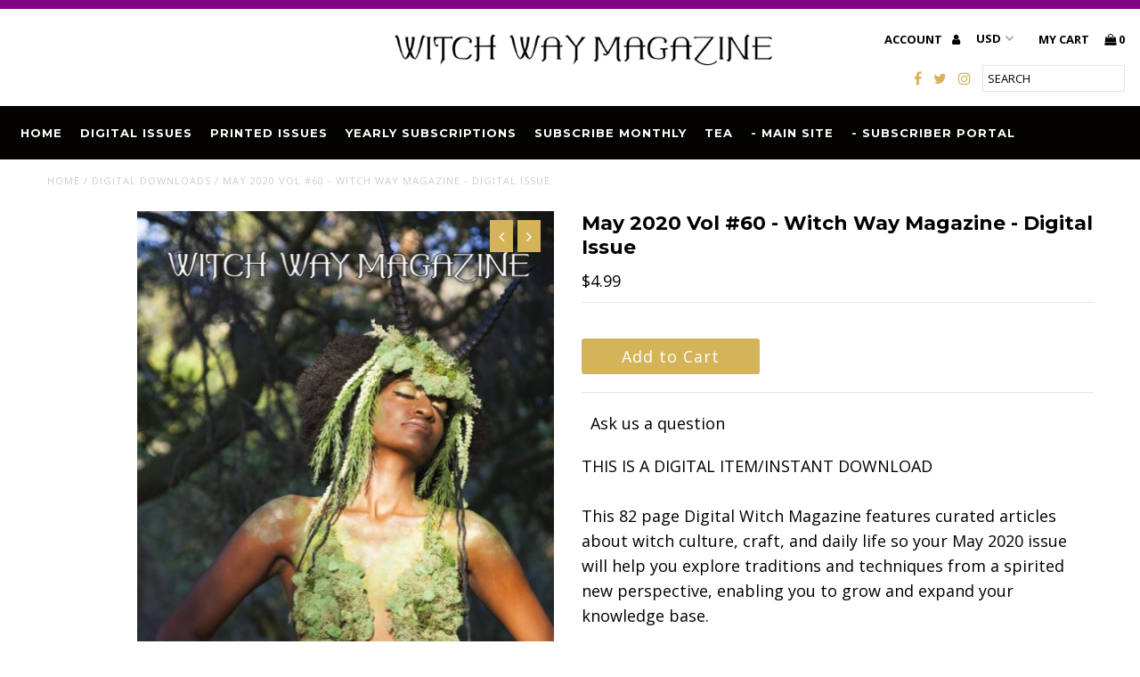

--- FILE ---
content_type: text/html; charset=utf-8
request_url: https://store.witchwaymagazine.com/products/may-2020-vol-60-witch-way-magazine-digital-issue
body_size: 18956
content:
<!DOCTYPE html>
<!--[if lt IE 7 ]><html class="ie ie6" lang="en"> <![endif]-->
<!--[if IE 7 ]><html class="ie ie7" lang="en"> <![endif]-->
<!--[if IE 8 ]><html class="ie ie8" lang="en"> <![endif]-->
<!--[if (gte IE 9)|!(IE)]><!--><html lang="en"> <!--<![endif]-->
<head>
  <meta charset="utf-8" />
  
  <!-- Add any tracking or verification meta content below this line -->
  <!-- Facebook or Google Analytics tracking should be placed in your Online store > Preferences and not your theme -->
  
  <!-- Meta content
================================================== -->

  <title>
    May 2020 Vol #60 - Witch Way Magazine - Digital Issue &ndash; WW Mag
  </title>
  
  <meta name="description" content="THIS IS A DIGITAL ITEM/INSTANT DOWNLOADThis 82 page Digital Witch Magazine features curated articles about witch culture, craft, and daily life so your May 2020 issue will help you explore traditions and techniques from a spirited new perspective, enabling you to grow and expand your knowledge base. With 25-30 helpful " />
  
  <link rel="canonical" href="https://witch-way-magazine.myshopify.com/products/may-2020-vol-60-witch-way-magazine-digital-issue" />

  

<meta property="og:type" content="product">
<meta property="og:title" content="May 2020 Vol #60  - Witch Way Magazine - Digital Issue">
<meta property="og:url" content="https://witch-way-magazine.myshopify.com/products/may-2020-vol-60-witch-way-magazine-digital-issue">
<meta property="og:description" content="THIS IS A DIGITAL ITEM/INSTANT DOWNLOADThis 82 page Digital Witch Magazine features curated articles about witch culture, craft, and daily life so your May 2020 issue will help you explore traditions and techniques from a spirited new perspective, enabling you to grow and expand your knowledge base. With 25-30 helpful articles per issue this is available in single page and spread format that will be easy to read on your tablet, phone or desktop! Sit back and relax with a cup of coffee as you enjoy, learn, discover, and inspire new passions within your craft!__________________________________________________________________________________LISTING INCLUDES- PDF of the May 2020 issue (spread format for easy desktop reading.)- PDF of the May 2020 issue (single page format ideal for tablet and mobile reading)__________________________________________________________________________________FEATURES- 8x10in size PDF- 82 pages- 25-30 Witch Articles- Spread and Spread format available- Diverse group of contributors - Articles on witch daily life, techniques, and craft from different perspectives.
__________________HOW TO PURCHASE1.) Add to cart and complete purchase. 2.) You will receive an email with your downloads3.) Open in device and enjoy!- For help on working with PDFs in specific devices see the FAQ section or message me.__________________________________________________________________________________ARTICLES IN THIS ISSUE
Editor&#39;s LetterBehind the ScenesMay AffirmationLemon QuartzThe Trouble with FaeriesThe Flowering of Personal Power: A MeditationIt&#39;s Not Just a Phase: Magic for Moon PhasesBaking an Offering to the FaeHina: Polynesia Goddess of the MoonCalming Corner: Witches who danceSpirit ClansMagical Tonka BeanTonka Bean Bouquet RecipeRaising Little Witchlings: Beltane FunA Witch&#39;s GardenLove in the time of DystopiaWorking with the FaeSpell Disposable: Don&#39;t Throw it AwayMagical Meals with Foraged GoodsNinth House by Leigh BardugoMay Lunar AstrologyConnecting with the Fae
__________________________________________________________________________________IMPORTANT INFOSpells and rituals are for entertainment purposes only, Witch Way does not guarantee the outcome of any spell-work obtained from our magazines. This magazine is recommended for ages 18 and older. Editor is an ordained reverend.
 
 ">

<meta property="og:image" content="http://store.witchwaymagazine.com/cdn/shop/products/MaySnippet_grande.jpg?v=1588285500">
<meta property="og:image:secure_url" content="https://store.witchwaymagazine.com/cdn/shop/products/MaySnippet_grande.jpg?v=1588285500">

<meta property="og:price:amount" content="4.99">
<meta property="og:price:currency" content="USD">

<meta property="og:site_name" content="WW Mag">



<meta name="twitter:card" content="summary">


<meta name="twitter:site" content="@witchwaymag">


<meta name="twitter:title" content="May 2020 Vol #60  - Witch Way Magazine - Digital Issue">
<meta name="twitter:description" content="THIS IS A DIGITAL ITEM/INSTANT DOWNLOADThis 82 page Digital Witch Magazine features curated articles about witch culture, craft, and daily life so your May 2020 issue will help you explore traditions ">
<meta name="twitter:image" content="https://store.witchwaymagazine.com/cdn/shop/products/MaySnippet_large.jpg?v=1588285500">
<meta name="twitter:image:width" content="480">
<meta name="twitter:image:height" content="480">


  <!-- CSS
================================================== -->

  <link href="//store.witchwaymagazine.com/cdn/shop/t/3/assets/stylesheet.css?v=67616532787373860471708353050" rel="stylesheet" type="text/css" media="all" />
  <link href="//store.witchwaymagazine.com/cdn/shop/t/3/assets/font-awesome.css?v=98795270751561101151499525183" rel="stylesheet" type="text/css" media="all" />
  <link href="//store.witchwaymagazine.com/cdn/shop/t/3/assets/queries.css?v=80002077197740276081708353050" rel="stylesheet" type="text/css" media="all" />
  
  <!-- Typography
================================================== -->  
  
    
    
  
  
  

  
  

  
    
  
  
     

  
     

  
  
  <link href='//fonts.googleapis.com/css?family=Montserrat:400,700' rel='stylesheet' type='text/css'>
    

  
       

  
  
  <link href='//fonts.googleapis.com/css?family=Open+Sans:400,300,700' rel='stylesheet' type='text/css'>
    
  
  
  
  
  
  
  
  
      

  
   
  
  
     
  
  
      

  
   

  
   

  
   
  
  <!-- JS
================================================== -->

  <script type="text/javascript" src="//ajax.googleapis.com/ajax/libs/jquery/2.2.4/jquery.min.js"></script>
  <script src="//store.witchwaymagazine.com/cdn/shop/t/3/assets/theme.js?v=86503930977594855821594496009" type="text/javascript"></script> 
  <script src="//store.witchwaymagazine.com/cdn/shopifycloud/storefront/assets/themes_support/option_selection-b017cd28.js" type="text/javascript"></script>  
  <script src="//store.witchwaymagazine.com/cdn/shop/t/3/assets/jquery.fs.shifter.js?v=49917305197206640071499525185" type="text/javascript"></script>
  
  <meta name="viewport" content="width=device-width, initial-scale=1, maximum-scale=1, user-scalable=no">

  <!-- Favicons
================================================== -->

  <link rel="shortcut icon" href="//store.witchwaymagazine.com/cdn/shop/t/3/assets/favicon.png?v=16225185824168462711499527760">

  

  <script>window.performance && window.performance.mark && window.performance.mark('shopify.content_for_header.start');</script><meta id="shopify-digital-wallet" name="shopify-digital-wallet" content="/15510955/digital_wallets/dialog">
<meta name="shopify-checkout-api-token" content="3d7a15642797f8bdd686428ff04f89d6">
<meta id="in-context-paypal-metadata" data-shop-id="15510955" data-venmo-supported="true" data-environment="production" data-locale="en_US" data-paypal-v4="true" data-currency="USD">
<link rel="alternate" type="application/json+oembed" href="https://witch-way-magazine.myshopify.com/products/may-2020-vol-60-witch-way-magazine-digital-issue.oembed">
<script async="async" src="/checkouts/internal/preloads.js?locale=en-US"></script>
<link rel="preconnect" href="https://shop.app" crossorigin="anonymous">
<script async="async" src="https://shop.app/checkouts/internal/preloads.js?locale=en-US&shop_id=15510955" crossorigin="anonymous"></script>
<script id="apple-pay-shop-capabilities" type="application/json">{"shopId":15510955,"countryCode":"US","currencyCode":"USD","merchantCapabilities":["supports3DS"],"merchantId":"gid:\/\/shopify\/Shop\/15510955","merchantName":"WW Mag","requiredBillingContactFields":["postalAddress","email"],"requiredShippingContactFields":["postalAddress","email"],"shippingType":"shipping","supportedNetworks":["visa","masterCard","amex","discover","elo","jcb"],"total":{"type":"pending","label":"WW Mag","amount":"1.00"},"shopifyPaymentsEnabled":true,"supportsSubscriptions":true}</script>
<script id="shopify-features" type="application/json">{"accessToken":"3d7a15642797f8bdd686428ff04f89d6","betas":["rich-media-storefront-analytics"],"domain":"store.witchwaymagazine.com","predictiveSearch":true,"shopId":15510955,"locale":"en"}</script>
<script>var Shopify = Shopify || {};
Shopify.shop = "witch-way-magazine.myshopify.com";
Shopify.locale = "en";
Shopify.currency = {"active":"USD","rate":"1.0"};
Shopify.country = "US";
Shopify.theme = {"name":"Fashionopolism","id":174057161,"schema_name":"Fashionopolism","schema_version":"4.4","theme_store_id":141,"role":"main"};
Shopify.theme.handle = "null";
Shopify.theme.style = {"id":null,"handle":null};
Shopify.cdnHost = "store.witchwaymagazine.com/cdn";
Shopify.routes = Shopify.routes || {};
Shopify.routes.root = "/";</script>
<script type="module">!function(o){(o.Shopify=o.Shopify||{}).modules=!0}(window);</script>
<script>!function(o){function n(){var o=[];function n(){o.push(Array.prototype.slice.apply(arguments))}return n.q=o,n}var t=o.Shopify=o.Shopify||{};t.loadFeatures=n(),t.autoloadFeatures=n()}(window);</script>
<script>
  window.ShopifyPay = window.ShopifyPay || {};
  window.ShopifyPay.apiHost = "shop.app\/pay";
  window.ShopifyPay.redirectState = null;
</script>
<script id="shop-js-analytics" type="application/json">{"pageType":"product"}</script>
<script defer="defer" async type="module" src="//store.witchwaymagazine.com/cdn/shopifycloud/shop-js/modules/v2/client.init-shop-cart-sync_C5BV16lS.en.esm.js"></script>
<script defer="defer" async type="module" src="//store.witchwaymagazine.com/cdn/shopifycloud/shop-js/modules/v2/chunk.common_CygWptCX.esm.js"></script>
<script type="module">
  await import("//store.witchwaymagazine.com/cdn/shopifycloud/shop-js/modules/v2/client.init-shop-cart-sync_C5BV16lS.en.esm.js");
await import("//store.witchwaymagazine.com/cdn/shopifycloud/shop-js/modules/v2/chunk.common_CygWptCX.esm.js");

  window.Shopify.SignInWithShop?.initShopCartSync?.({"fedCMEnabled":true,"windoidEnabled":true});

</script>
<script defer="defer" async type="module" src="//store.witchwaymagazine.com/cdn/shopifycloud/shop-js/modules/v2/client.payment-terms_CZxnsJam.en.esm.js"></script>
<script defer="defer" async type="module" src="//store.witchwaymagazine.com/cdn/shopifycloud/shop-js/modules/v2/chunk.common_CygWptCX.esm.js"></script>
<script defer="defer" async type="module" src="//store.witchwaymagazine.com/cdn/shopifycloud/shop-js/modules/v2/chunk.modal_D71HUcav.esm.js"></script>
<script type="module">
  await import("//store.witchwaymagazine.com/cdn/shopifycloud/shop-js/modules/v2/client.payment-terms_CZxnsJam.en.esm.js");
await import("//store.witchwaymagazine.com/cdn/shopifycloud/shop-js/modules/v2/chunk.common_CygWptCX.esm.js");
await import("//store.witchwaymagazine.com/cdn/shopifycloud/shop-js/modules/v2/chunk.modal_D71HUcav.esm.js");

  
</script>
<script>
  window.Shopify = window.Shopify || {};
  if (!window.Shopify.featureAssets) window.Shopify.featureAssets = {};
  window.Shopify.featureAssets['shop-js'] = {"shop-cart-sync":["modules/v2/client.shop-cart-sync_ZFArdW7E.en.esm.js","modules/v2/chunk.common_CygWptCX.esm.js"],"init-fed-cm":["modules/v2/client.init-fed-cm_CmiC4vf6.en.esm.js","modules/v2/chunk.common_CygWptCX.esm.js"],"shop-button":["modules/v2/client.shop-button_tlx5R9nI.en.esm.js","modules/v2/chunk.common_CygWptCX.esm.js"],"shop-cash-offers":["modules/v2/client.shop-cash-offers_DOA2yAJr.en.esm.js","modules/v2/chunk.common_CygWptCX.esm.js","modules/v2/chunk.modal_D71HUcav.esm.js"],"init-windoid":["modules/v2/client.init-windoid_sURxWdc1.en.esm.js","modules/v2/chunk.common_CygWptCX.esm.js"],"shop-toast-manager":["modules/v2/client.shop-toast-manager_ClPi3nE9.en.esm.js","modules/v2/chunk.common_CygWptCX.esm.js"],"init-shop-email-lookup-coordinator":["modules/v2/client.init-shop-email-lookup-coordinator_B8hsDcYM.en.esm.js","modules/v2/chunk.common_CygWptCX.esm.js"],"init-shop-cart-sync":["modules/v2/client.init-shop-cart-sync_C5BV16lS.en.esm.js","modules/v2/chunk.common_CygWptCX.esm.js"],"avatar":["modules/v2/client.avatar_BTnouDA3.en.esm.js"],"pay-button":["modules/v2/client.pay-button_FdsNuTd3.en.esm.js","modules/v2/chunk.common_CygWptCX.esm.js"],"init-customer-accounts":["modules/v2/client.init-customer-accounts_DxDtT_ad.en.esm.js","modules/v2/client.shop-login-button_C5VAVYt1.en.esm.js","modules/v2/chunk.common_CygWptCX.esm.js","modules/v2/chunk.modal_D71HUcav.esm.js"],"init-shop-for-new-customer-accounts":["modules/v2/client.init-shop-for-new-customer-accounts_ChsxoAhi.en.esm.js","modules/v2/client.shop-login-button_C5VAVYt1.en.esm.js","modules/v2/chunk.common_CygWptCX.esm.js","modules/v2/chunk.modal_D71HUcav.esm.js"],"shop-login-button":["modules/v2/client.shop-login-button_C5VAVYt1.en.esm.js","modules/v2/chunk.common_CygWptCX.esm.js","modules/v2/chunk.modal_D71HUcav.esm.js"],"init-customer-accounts-sign-up":["modules/v2/client.init-customer-accounts-sign-up_CPSyQ0Tj.en.esm.js","modules/v2/client.shop-login-button_C5VAVYt1.en.esm.js","modules/v2/chunk.common_CygWptCX.esm.js","modules/v2/chunk.modal_D71HUcav.esm.js"],"shop-follow-button":["modules/v2/client.shop-follow-button_Cva4Ekp9.en.esm.js","modules/v2/chunk.common_CygWptCX.esm.js","modules/v2/chunk.modal_D71HUcav.esm.js"],"checkout-modal":["modules/v2/client.checkout-modal_BPM8l0SH.en.esm.js","modules/v2/chunk.common_CygWptCX.esm.js","modules/v2/chunk.modal_D71HUcav.esm.js"],"lead-capture":["modules/v2/client.lead-capture_Bi8yE_yS.en.esm.js","modules/v2/chunk.common_CygWptCX.esm.js","modules/v2/chunk.modal_D71HUcav.esm.js"],"shop-login":["modules/v2/client.shop-login_D6lNrXab.en.esm.js","modules/v2/chunk.common_CygWptCX.esm.js","modules/v2/chunk.modal_D71HUcav.esm.js"],"payment-terms":["modules/v2/client.payment-terms_CZxnsJam.en.esm.js","modules/v2/chunk.common_CygWptCX.esm.js","modules/v2/chunk.modal_D71HUcav.esm.js"]};
</script>
<script>(function() {
  var isLoaded = false;
  function asyncLoad() {
    if (isLoaded) return;
    isLoaded = true;
    var urls = ["https:\/\/chimpstatic.com\/mcjs-connected\/js\/users\/279f484269c164ed90b690d15\/2aa856d073aba6f85666228c6.js?shop=witch-way-magazine.myshopify.com","https:\/\/chimpstatic.com\/mcjs-connected\/js\/users\/279f484269c164ed90b690d15\/2aa856d073aba6f85666228c6.js?shop=witch-way-magazine.myshopify.com","https:\/\/chimpstatic.com\/mcjs-connected\/js\/users\/279f484269c164ed90b690d15\/2aa856d073aba6f85666228c6.js?shop=witch-way-magazine.myshopify.com","https:\/\/embed.tawk.to\/widget-script\/5936e2294374a471e7c51b3f\/1entjsear.js?shop=witch-way-magazine.myshopify.com"];
    for (var i = 0; i < urls.length; i++) {
      var s = document.createElement('script');
      s.type = 'text/javascript';
      s.async = true;
      s.src = urls[i];
      var x = document.getElementsByTagName('script')[0];
      x.parentNode.insertBefore(s, x);
    }
  };
  if(window.attachEvent) {
    window.attachEvent('onload', asyncLoad);
  } else {
    window.addEventListener('load', asyncLoad, false);
  }
})();</script>
<script id="__st">var __st={"a":15510955,"offset":-21600,"reqid":"bf5f2bac-2790-4ee2-b102-fa4ed36cccb2-1768739382","pageurl":"store.witchwaymagazine.com\/products\/may-2020-vol-60-witch-way-magazine-digital-issue","u":"e628acc4fa9c","p":"product","rtyp":"product","rid":4532394098782};</script>
<script>window.ShopifyPaypalV4VisibilityTracking = true;</script>
<script id="captcha-bootstrap">!function(){'use strict';const t='contact',e='account',n='new_comment',o=[[t,t],['blogs',n],['comments',n],[t,'customer']],c=[[e,'customer_login'],[e,'guest_login'],[e,'recover_customer_password'],[e,'create_customer']],r=t=>t.map((([t,e])=>`form[action*='/${t}']:not([data-nocaptcha='true']) input[name='form_type'][value='${e}']`)).join(','),a=t=>()=>t?[...document.querySelectorAll(t)].map((t=>t.form)):[];function s(){const t=[...o],e=r(t);return a(e)}const i='password',u='form_key',d=['recaptcha-v3-token','g-recaptcha-response','h-captcha-response',i],f=()=>{try{return window.sessionStorage}catch{return}},m='__shopify_v',_=t=>t.elements[u];function p(t,e,n=!1){try{const o=window.sessionStorage,c=JSON.parse(o.getItem(e)),{data:r}=function(t){const{data:e,action:n}=t;return t[m]||n?{data:e,action:n}:{data:t,action:n}}(c);for(const[e,n]of Object.entries(r))t.elements[e]&&(t.elements[e].value=n);n&&o.removeItem(e)}catch(o){console.error('form repopulation failed',{error:o})}}const l='form_type',E='cptcha';function T(t){t.dataset[E]=!0}const w=window,h=w.document,L='Shopify',v='ce_forms',y='captcha';let A=!1;((t,e)=>{const n=(g='f06e6c50-85a8-45c8-87d0-21a2b65856fe',I='https://cdn.shopify.com/shopifycloud/storefront-forms-hcaptcha/ce_storefront_forms_captcha_hcaptcha.v1.5.2.iife.js',D={infoText:'Protected by hCaptcha',privacyText:'Privacy',termsText:'Terms'},(t,e,n)=>{const o=w[L][v],c=o.bindForm;if(c)return c(t,g,e,D).then(n);var r;o.q.push([[t,g,e,D],n]),r=I,A||(h.body.append(Object.assign(h.createElement('script'),{id:'captcha-provider',async:!0,src:r})),A=!0)});var g,I,D;w[L]=w[L]||{},w[L][v]=w[L][v]||{},w[L][v].q=[],w[L][y]=w[L][y]||{},w[L][y].protect=function(t,e){n(t,void 0,e),T(t)},Object.freeze(w[L][y]),function(t,e,n,w,h,L){const[v,y,A,g]=function(t,e,n){const i=e?o:[],u=t?c:[],d=[...i,...u],f=r(d),m=r(i),_=r(d.filter((([t,e])=>n.includes(e))));return[a(f),a(m),a(_),s()]}(w,h,L),I=t=>{const e=t.target;return e instanceof HTMLFormElement?e:e&&e.form},D=t=>v().includes(t);t.addEventListener('submit',(t=>{const e=I(t);if(!e)return;const n=D(e)&&!e.dataset.hcaptchaBound&&!e.dataset.recaptchaBound,o=_(e),c=g().includes(e)&&(!o||!o.value);(n||c)&&t.preventDefault(),c&&!n&&(function(t){try{if(!f())return;!function(t){const e=f();if(!e)return;const n=_(t);if(!n)return;const o=n.value;o&&e.removeItem(o)}(t);const e=Array.from(Array(32),(()=>Math.random().toString(36)[2])).join('');!function(t,e){_(t)||t.append(Object.assign(document.createElement('input'),{type:'hidden',name:u})),t.elements[u].value=e}(t,e),function(t,e){const n=f();if(!n)return;const o=[...t.querySelectorAll(`input[type='${i}']`)].map((({name:t})=>t)),c=[...d,...o],r={};for(const[a,s]of new FormData(t).entries())c.includes(a)||(r[a]=s);n.setItem(e,JSON.stringify({[m]:1,action:t.action,data:r}))}(t,e)}catch(e){console.error('failed to persist form',e)}}(e),e.submit())}));const S=(t,e)=>{t&&!t.dataset[E]&&(n(t,e.some((e=>e===t))),T(t))};for(const o of['focusin','change'])t.addEventListener(o,(t=>{const e=I(t);D(e)&&S(e,y())}));const B=e.get('form_key'),M=e.get(l),P=B&&M;t.addEventListener('DOMContentLoaded',(()=>{const t=y();if(P)for(const e of t)e.elements[l].value===M&&p(e,B);[...new Set([...A(),...v().filter((t=>'true'===t.dataset.shopifyCaptcha))])].forEach((e=>S(e,t)))}))}(h,new URLSearchParams(w.location.search),n,t,e,['guest_login'])})(!0,!0)}();</script>
<script integrity="sha256-4kQ18oKyAcykRKYeNunJcIwy7WH5gtpwJnB7kiuLZ1E=" data-source-attribution="shopify.loadfeatures" defer="defer" src="//store.witchwaymagazine.com/cdn/shopifycloud/storefront/assets/storefront/load_feature-a0a9edcb.js" crossorigin="anonymous"></script>
<script crossorigin="anonymous" defer="defer" src="//store.witchwaymagazine.com/cdn/shopifycloud/storefront/assets/shopify_pay/storefront-65b4c6d7.js?v=20250812"></script>
<script data-source-attribution="shopify.dynamic_checkout.dynamic.init">var Shopify=Shopify||{};Shopify.PaymentButton=Shopify.PaymentButton||{isStorefrontPortableWallets:!0,init:function(){window.Shopify.PaymentButton.init=function(){};var t=document.createElement("script");t.src="https://store.witchwaymagazine.com/cdn/shopifycloud/portable-wallets/latest/portable-wallets.en.js",t.type="module",document.head.appendChild(t)}};
</script>
<script data-source-attribution="shopify.dynamic_checkout.buyer_consent">
  function portableWalletsHideBuyerConsent(e){var t=document.getElementById("shopify-buyer-consent"),n=document.getElementById("shopify-subscription-policy-button");t&&n&&(t.classList.add("hidden"),t.setAttribute("aria-hidden","true"),n.removeEventListener("click",e))}function portableWalletsShowBuyerConsent(e){var t=document.getElementById("shopify-buyer-consent"),n=document.getElementById("shopify-subscription-policy-button");t&&n&&(t.classList.remove("hidden"),t.removeAttribute("aria-hidden"),n.addEventListener("click",e))}window.Shopify?.PaymentButton&&(window.Shopify.PaymentButton.hideBuyerConsent=portableWalletsHideBuyerConsent,window.Shopify.PaymentButton.showBuyerConsent=portableWalletsShowBuyerConsent);
</script>
<script data-source-attribution="shopify.dynamic_checkout.cart.bootstrap">document.addEventListener("DOMContentLoaded",(function(){function t(){return document.querySelector("shopify-accelerated-checkout-cart, shopify-accelerated-checkout")}if(t())Shopify.PaymentButton.init();else{new MutationObserver((function(e,n){t()&&(Shopify.PaymentButton.init(),n.disconnect())})).observe(document.body,{childList:!0,subtree:!0})}}));
</script>
<link id="shopify-accelerated-checkout-styles" rel="stylesheet" media="screen" href="https://store.witchwaymagazine.com/cdn/shopifycloud/portable-wallets/latest/accelerated-checkout-backwards-compat.css" crossorigin="anonymous">
<style id="shopify-accelerated-checkout-cart">
        #shopify-buyer-consent {
  margin-top: 1em;
  display: inline-block;
  width: 100%;
}

#shopify-buyer-consent.hidden {
  display: none;
}

#shopify-subscription-policy-button {
  background: none;
  border: none;
  padding: 0;
  text-decoration: underline;
  font-size: inherit;
  cursor: pointer;
}

#shopify-subscription-policy-button::before {
  box-shadow: none;
}

      </style>

<script>window.performance && window.performance.mark && window.performance.mark('shopify.content_for_header.end');</script>

<script src="//staticxx.s3.amazonaws.com/aio_stats_lib_v1.min.js?v=1.0"></script><!-- GSSTART Coming Soon code start. Do not change -->
<script type="text/javascript"> gsProductByVariant = {};  gsProductByVariant[31666244124766] =  1 ;   gsProductCSID = "4532394098782"; gsDefaultV = "31666244124766"; </script><script type="text/javascript" src="https://gravity-software.com/js/shopify/pac_shop24008.js?v=b528fc34e8bd6d16543024e1455a4719"></script>
<!-- Coming Soon code end. Do not change GSEND --><link href="https://monorail-edge.shopifysvc.com" rel="dns-prefetch">
<script>(function(){if ("sendBeacon" in navigator && "performance" in window) {try {var session_token_from_headers = performance.getEntriesByType('navigation')[0].serverTiming.find(x => x.name == '_s').description;} catch {var session_token_from_headers = undefined;}var session_cookie_matches = document.cookie.match(/_shopify_s=([^;]*)/);var session_token_from_cookie = session_cookie_matches && session_cookie_matches.length === 2 ? session_cookie_matches[1] : "";var session_token = session_token_from_headers || session_token_from_cookie || "";function handle_abandonment_event(e) {var entries = performance.getEntries().filter(function(entry) {return /monorail-edge.shopifysvc.com/.test(entry.name);});if (!window.abandonment_tracked && entries.length === 0) {window.abandonment_tracked = true;var currentMs = Date.now();var navigation_start = performance.timing.navigationStart;var payload = {shop_id: 15510955,url: window.location.href,navigation_start,duration: currentMs - navigation_start,session_token,page_type: "product"};window.navigator.sendBeacon("https://monorail-edge.shopifysvc.com/v1/produce", JSON.stringify({schema_id: "online_store_buyer_site_abandonment/1.1",payload: payload,metadata: {event_created_at_ms: currentMs,event_sent_at_ms: currentMs}}));}}window.addEventListener('pagehide', handle_abandonment_event);}}());</script>
<script id="web-pixels-manager-setup">(function e(e,d,r,n,o){if(void 0===o&&(o={}),!Boolean(null===(a=null===(i=window.Shopify)||void 0===i?void 0:i.analytics)||void 0===a?void 0:a.replayQueue)){var i,a;window.Shopify=window.Shopify||{};var t=window.Shopify;t.analytics=t.analytics||{};var s=t.analytics;s.replayQueue=[],s.publish=function(e,d,r){return s.replayQueue.push([e,d,r]),!0};try{self.performance.mark("wpm:start")}catch(e){}var l=function(){var e={modern:/Edge?\/(1{2}[4-9]|1[2-9]\d|[2-9]\d{2}|\d{4,})\.\d+(\.\d+|)|Firefox\/(1{2}[4-9]|1[2-9]\d|[2-9]\d{2}|\d{4,})\.\d+(\.\d+|)|Chrom(ium|e)\/(9{2}|\d{3,})\.\d+(\.\d+|)|(Maci|X1{2}).+ Version\/(15\.\d+|(1[6-9]|[2-9]\d|\d{3,})\.\d+)([,.]\d+|)( \(\w+\)|)( Mobile\/\w+|) Safari\/|Chrome.+OPR\/(9{2}|\d{3,})\.\d+\.\d+|(CPU[ +]OS|iPhone[ +]OS|CPU[ +]iPhone|CPU IPhone OS|CPU iPad OS)[ +]+(15[._]\d+|(1[6-9]|[2-9]\d|\d{3,})[._]\d+)([._]\d+|)|Android:?[ /-](13[3-9]|1[4-9]\d|[2-9]\d{2}|\d{4,})(\.\d+|)(\.\d+|)|Android.+Firefox\/(13[5-9]|1[4-9]\d|[2-9]\d{2}|\d{4,})\.\d+(\.\d+|)|Android.+Chrom(ium|e)\/(13[3-9]|1[4-9]\d|[2-9]\d{2}|\d{4,})\.\d+(\.\d+|)|SamsungBrowser\/([2-9]\d|\d{3,})\.\d+/,legacy:/Edge?\/(1[6-9]|[2-9]\d|\d{3,})\.\d+(\.\d+|)|Firefox\/(5[4-9]|[6-9]\d|\d{3,})\.\d+(\.\d+|)|Chrom(ium|e)\/(5[1-9]|[6-9]\d|\d{3,})\.\d+(\.\d+|)([\d.]+$|.*Safari\/(?![\d.]+ Edge\/[\d.]+$))|(Maci|X1{2}).+ Version\/(10\.\d+|(1[1-9]|[2-9]\d|\d{3,})\.\d+)([,.]\d+|)( \(\w+\)|)( Mobile\/\w+|) Safari\/|Chrome.+OPR\/(3[89]|[4-9]\d|\d{3,})\.\d+\.\d+|(CPU[ +]OS|iPhone[ +]OS|CPU[ +]iPhone|CPU IPhone OS|CPU iPad OS)[ +]+(10[._]\d+|(1[1-9]|[2-9]\d|\d{3,})[._]\d+)([._]\d+|)|Android:?[ /-](13[3-9]|1[4-9]\d|[2-9]\d{2}|\d{4,})(\.\d+|)(\.\d+|)|Mobile Safari.+OPR\/([89]\d|\d{3,})\.\d+\.\d+|Android.+Firefox\/(13[5-9]|1[4-9]\d|[2-9]\d{2}|\d{4,})\.\d+(\.\d+|)|Android.+Chrom(ium|e)\/(13[3-9]|1[4-9]\d|[2-9]\d{2}|\d{4,})\.\d+(\.\d+|)|Android.+(UC? ?Browser|UCWEB|U3)[ /]?(15\.([5-9]|\d{2,})|(1[6-9]|[2-9]\d|\d{3,})\.\d+)\.\d+|SamsungBrowser\/(5\.\d+|([6-9]|\d{2,})\.\d+)|Android.+MQ{2}Browser\/(14(\.(9|\d{2,})|)|(1[5-9]|[2-9]\d|\d{3,})(\.\d+|))(\.\d+|)|K[Aa][Ii]OS\/(3\.\d+|([4-9]|\d{2,})\.\d+)(\.\d+|)/},d=e.modern,r=e.legacy,n=navigator.userAgent;return n.match(d)?"modern":n.match(r)?"legacy":"unknown"}(),u="modern"===l?"modern":"legacy",c=(null!=n?n:{modern:"",legacy:""})[u],f=function(e){return[e.baseUrl,"/wpm","/b",e.hashVersion,"modern"===e.buildTarget?"m":"l",".js"].join("")}({baseUrl:d,hashVersion:r,buildTarget:u}),m=function(e){var d=e.version,r=e.bundleTarget,n=e.surface,o=e.pageUrl,i=e.monorailEndpoint;return{emit:function(e){var a=e.status,t=e.errorMsg,s=(new Date).getTime(),l=JSON.stringify({metadata:{event_sent_at_ms:s},events:[{schema_id:"web_pixels_manager_load/3.1",payload:{version:d,bundle_target:r,page_url:o,status:a,surface:n,error_msg:t},metadata:{event_created_at_ms:s}}]});if(!i)return console&&console.warn&&console.warn("[Web Pixels Manager] No Monorail endpoint provided, skipping logging."),!1;try{return self.navigator.sendBeacon.bind(self.navigator)(i,l)}catch(e){}var u=new XMLHttpRequest;try{return u.open("POST",i,!0),u.setRequestHeader("Content-Type","text/plain"),u.send(l),!0}catch(e){return console&&console.warn&&console.warn("[Web Pixels Manager] Got an unhandled error while logging to Monorail."),!1}}}}({version:r,bundleTarget:l,surface:e.surface,pageUrl:self.location.href,monorailEndpoint:e.monorailEndpoint});try{o.browserTarget=l,function(e){var d=e.src,r=e.async,n=void 0===r||r,o=e.onload,i=e.onerror,a=e.sri,t=e.scriptDataAttributes,s=void 0===t?{}:t,l=document.createElement("script"),u=document.querySelector("head"),c=document.querySelector("body");if(l.async=n,l.src=d,a&&(l.integrity=a,l.crossOrigin="anonymous"),s)for(var f in s)if(Object.prototype.hasOwnProperty.call(s,f))try{l.dataset[f]=s[f]}catch(e){}if(o&&l.addEventListener("load",o),i&&l.addEventListener("error",i),u)u.appendChild(l);else{if(!c)throw new Error("Did not find a head or body element to append the script");c.appendChild(l)}}({src:f,async:!0,onload:function(){if(!function(){var e,d;return Boolean(null===(d=null===(e=window.Shopify)||void 0===e?void 0:e.analytics)||void 0===d?void 0:d.initialized)}()){var d=window.webPixelsManager.init(e)||void 0;if(d){var r=window.Shopify.analytics;r.replayQueue.forEach((function(e){var r=e[0],n=e[1],o=e[2];d.publishCustomEvent(r,n,o)})),r.replayQueue=[],r.publish=d.publishCustomEvent,r.visitor=d.visitor,r.initialized=!0}}},onerror:function(){return m.emit({status:"failed",errorMsg:"".concat(f," has failed to load")})},sri:function(e){var d=/^sha384-[A-Za-z0-9+/=]+$/;return"string"==typeof e&&d.test(e)}(c)?c:"",scriptDataAttributes:o}),m.emit({status:"loading"})}catch(e){m.emit({status:"failed",errorMsg:(null==e?void 0:e.message)||"Unknown error"})}}})({shopId: 15510955,storefrontBaseUrl: "https://witch-way-magazine.myshopify.com",extensionsBaseUrl: "https://extensions.shopifycdn.com/cdn/shopifycloud/web-pixels-manager",monorailEndpoint: "https://monorail-edge.shopifysvc.com/unstable/produce_batch",surface: "storefront-renderer",enabledBetaFlags: ["2dca8a86"],webPixelsConfigList: [{"id":"57540702","eventPayloadVersion":"v1","runtimeContext":"LAX","scriptVersion":"1","type":"CUSTOM","privacyPurposes":["MARKETING"],"name":"Meta pixel (migrated)"},{"id":"shopify-app-pixel","configuration":"{}","eventPayloadVersion":"v1","runtimeContext":"STRICT","scriptVersion":"0450","apiClientId":"shopify-pixel","type":"APP","privacyPurposes":["ANALYTICS","MARKETING"]},{"id":"shopify-custom-pixel","eventPayloadVersion":"v1","runtimeContext":"LAX","scriptVersion":"0450","apiClientId":"shopify-pixel","type":"CUSTOM","privacyPurposes":["ANALYTICS","MARKETING"]}],isMerchantRequest: false,initData: {"shop":{"name":"WW Mag","paymentSettings":{"currencyCode":"USD"},"myshopifyDomain":"witch-way-magazine.myshopify.com","countryCode":"US","storefrontUrl":"https:\/\/witch-way-magazine.myshopify.com"},"customer":null,"cart":null,"checkout":null,"productVariants":[{"price":{"amount":4.99,"currencyCode":"USD"},"product":{"title":"May 2020 Vol #60  - Witch Way Magazine - Digital Issue","vendor":"Witch Way Magazine","id":"4532394098782","untranslatedTitle":"May 2020 Vol #60  - Witch Way Magazine - Digital Issue","url":"\/products\/may-2020-vol-60-witch-way-magazine-digital-issue","type":"Digital Downloads"},"id":"31666244124766","image":{"src":"\/\/store.witchwaymagazine.com\/cdn\/shop\/products\/MaySnippet.jpg?v=1588285500"},"sku":"May2020","title":"Default Title","untranslatedTitle":"Default Title"}],"purchasingCompany":null},},"https://store.witchwaymagazine.com/cdn","fcfee988w5aeb613cpc8e4bc33m6693e112",{"modern":"","legacy":""},{"shopId":"15510955","storefrontBaseUrl":"https:\/\/witch-way-magazine.myshopify.com","extensionBaseUrl":"https:\/\/extensions.shopifycdn.com\/cdn\/shopifycloud\/web-pixels-manager","surface":"storefront-renderer","enabledBetaFlags":"[\"2dca8a86\"]","isMerchantRequest":"false","hashVersion":"fcfee988w5aeb613cpc8e4bc33m6693e112","publish":"custom","events":"[[\"page_viewed\",{}],[\"product_viewed\",{\"productVariant\":{\"price\":{\"amount\":4.99,\"currencyCode\":\"USD\"},\"product\":{\"title\":\"May 2020 Vol #60  - Witch Way Magazine - Digital Issue\",\"vendor\":\"Witch Way Magazine\",\"id\":\"4532394098782\",\"untranslatedTitle\":\"May 2020 Vol #60  - Witch Way Magazine - Digital Issue\",\"url\":\"\/products\/may-2020-vol-60-witch-way-magazine-digital-issue\",\"type\":\"Digital Downloads\"},\"id\":\"31666244124766\",\"image\":{\"src\":\"\/\/store.witchwaymagazine.com\/cdn\/shop\/products\/MaySnippet.jpg?v=1588285500\"},\"sku\":\"May2020\",\"title\":\"Default Title\",\"untranslatedTitle\":\"Default Title\"}}]]"});</script><script>
  window.ShopifyAnalytics = window.ShopifyAnalytics || {};
  window.ShopifyAnalytics.meta = window.ShopifyAnalytics.meta || {};
  window.ShopifyAnalytics.meta.currency = 'USD';
  var meta = {"product":{"id":4532394098782,"gid":"gid:\/\/shopify\/Product\/4532394098782","vendor":"Witch Way Magazine","type":"Digital Downloads","handle":"may-2020-vol-60-witch-way-magazine-digital-issue","variants":[{"id":31666244124766,"price":499,"name":"May 2020 Vol #60  - Witch Way Magazine - Digital Issue","public_title":null,"sku":"May2020"}],"remote":false},"page":{"pageType":"product","resourceType":"product","resourceId":4532394098782,"requestId":"bf5f2bac-2790-4ee2-b102-fa4ed36cccb2-1768739382"}};
  for (var attr in meta) {
    window.ShopifyAnalytics.meta[attr] = meta[attr];
  }
</script>
<script class="analytics">
  (function () {
    var customDocumentWrite = function(content) {
      var jquery = null;

      if (window.jQuery) {
        jquery = window.jQuery;
      } else if (window.Checkout && window.Checkout.$) {
        jquery = window.Checkout.$;
      }

      if (jquery) {
        jquery('body').append(content);
      }
    };

    var hasLoggedConversion = function(token) {
      if (token) {
        return document.cookie.indexOf('loggedConversion=' + token) !== -1;
      }
      return false;
    }

    var setCookieIfConversion = function(token) {
      if (token) {
        var twoMonthsFromNow = new Date(Date.now());
        twoMonthsFromNow.setMonth(twoMonthsFromNow.getMonth() + 2);

        document.cookie = 'loggedConversion=' + token + '; expires=' + twoMonthsFromNow;
      }
    }

    var trekkie = window.ShopifyAnalytics.lib = window.trekkie = window.trekkie || [];
    if (trekkie.integrations) {
      return;
    }
    trekkie.methods = [
      'identify',
      'page',
      'ready',
      'track',
      'trackForm',
      'trackLink'
    ];
    trekkie.factory = function(method) {
      return function() {
        var args = Array.prototype.slice.call(arguments);
        args.unshift(method);
        trekkie.push(args);
        return trekkie;
      };
    };
    for (var i = 0; i < trekkie.methods.length; i++) {
      var key = trekkie.methods[i];
      trekkie[key] = trekkie.factory(key);
    }
    trekkie.load = function(config) {
      trekkie.config = config || {};
      trekkie.config.initialDocumentCookie = document.cookie;
      var first = document.getElementsByTagName('script')[0];
      var script = document.createElement('script');
      script.type = 'text/javascript';
      script.onerror = function(e) {
        var scriptFallback = document.createElement('script');
        scriptFallback.type = 'text/javascript';
        scriptFallback.onerror = function(error) {
                var Monorail = {
      produce: function produce(monorailDomain, schemaId, payload) {
        var currentMs = new Date().getTime();
        var event = {
          schema_id: schemaId,
          payload: payload,
          metadata: {
            event_created_at_ms: currentMs,
            event_sent_at_ms: currentMs
          }
        };
        return Monorail.sendRequest("https://" + monorailDomain + "/v1/produce", JSON.stringify(event));
      },
      sendRequest: function sendRequest(endpointUrl, payload) {
        // Try the sendBeacon API
        if (window && window.navigator && typeof window.navigator.sendBeacon === 'function' && typeof window.Blob === 'function' && !Monorail.isIos12()) {
          var blobData = new window.Blob([payload], {
            type: 'text/plain'
          });

          if (window.navigator.sendBeacon(endpointUrl, blobData)) {
            return true;
          } // sendBeacon was not successful

        } // XHR beacon

        var xhr = new XMLHttpRequest();

        try {
          xhr.open('POST', endpointUrl);
          xhr.setRequestHeader('Content-Type', 'text/plain');
          xhr.send(payload);
        } catch (e) {
          console.log(e);
        }

        return false;
      },
      isIos12: function isIos12() {
        return window.navigator.userAgent.lastIndexOf('iPhone; CPU iPhone OS 12_') !== -1 || window.navigator.userAgent.lastIndexOf('iPad; CPU OS 12_') !== -1;
      }
    };
    Monorail.produce('monorail-edge.shopifysvc.com',
      'trekkie_storefront_load_errors/1.1',
      {shop_id: 15510955,
      theme_id: 174057161,
      app_name: "storefront",
      context_url: window.location.href,
      source_url: "//store.witchwaymagazine.com/cdn/s/trekkie.storefront.cd680fe47e6c39ca5d5df5f0a32d569bc48c0f27.min.js"});

        };
        scriptFallback.async = true;
        scriptFallback.src = '//store.witchwaymagazine.com/cdn/s/trekkie.storefront.cd680fe47e6c39ca5d5df5f0a32d569bc48c0f27.min.js';
        first.parentNode.insertBefore(scriptFallback, first);
      };
      script.async = true;
      script.src = '//store.witchwaymagazine.com/cdn/s/trekkie.storefront.cd680fe47e6c39ca5d5df5f0a32d569bc48c0f27.min.js';
      first.parentNode.insertBefore(script, first);
    };
    trekkie.load(
      {"Trekkie":{"appName":"storefront","development":false,"defaultAttributes":{"shopId":15510955,"isMerchantRequest":null,"themeId":174057161,"themeCityHash":"16883572862275984102","contentLanguage":"en","currency":"USD","eventMetadataId":"1bd52283-6a27-4958-9661-4d130f887e19"},"isServerSideCookieWritingEnabled":true,"monorailRegion":"shop_domain","enabledBetaFlags":["65f19447"]},"Session Attribution":{},"S2S":{"facebookCapiEnabled":false,"source":"trekkie-storefront-renderer","apiClientId":580111}}
    );

    var loaded = false;
    trekkie.ready(function() {
      if (loaded) return;
      loaded = true;

      window.ShopifyAnalytics.lib = window.trekkie;

      var originalDocumentWrite = document.write;
      document.write = customDocumentWrite;
      try { window.ShopifyAnalytics.merchantGoogleAnalytics.call(this); } catch(error) {};
      document.write = originalDocumentWrite;

      window.ShopifyAnalytics.lib.page(null,{"pageType":"product","resourceType":"product","resourceId":4532394098782,"requestId":"bf5f2bac-2790-4ee2-b102-fa4ed36cccb2-1768739382","shopifyEmitted":true});

      var match = window.location.pathname.match(/checkouts\/(.+)\/(thank_you|post_purchase)/)
      var token = match? match[1]: undefined;
      if (!hasLoggedConversion(token)) {
        setCookieIfConversion(token);
        window.ShopifyAnalytics.lib.track("Viewed Product",{"currency":"USD","variantId":31666244124766,"productId":4532394098782,"productGid":"gid:\/\/shopify\/Product\/4532394098782","name":"May 2020 Vol #60  - Witch Way Magazine - Digital Issue","price":"4.99","sku":"May2020","brand":"Witch Way Magazine","variant":null,"category":"Digital Downloads","nonInteraction":true,"remote":false},undefined,undefined,{"shopifyEmitted":true});
      window.ShopifyAnalytics.lib.track("monorail:\/\/trekkie_storefront_viewed_product\/1.1",{"currency":"USD","variantId":31666244124766,"productId":4532394098782,"productGid":"gid:\/\/shopify\/Product\/4532394098782","name":"May 2020 Vol #60  - Witch Way Magazine - Digital Issue","price":"4.99","sku":"May2020","brand":"Witch Way Magazine","variant":null,"category":"Digital Downloads","nonInteraction":true,"remote":false,"referer":"https:\/\/store.witchwaymagazine.com\/products\/may-2020-vol-60-witch-way-magazine-digital-issue"});
      }
    });


        var eventsListenerScript = document.createElement('script');
        eventsListenerScript.async = true;
        eventsListenerScript.src = "//store.witchwaymagazine.com/cdn/shopifycloud/storefront/assets/shop_events_listener-3da45d37.js";
        document.getElementsByTagName('head')[0].appendChild(eventsListenerScript);

})();</script>
<script
  defer
  src="https://store.witchwaymagazine.com/cdn/shopifycloud/perf-kit/shopify-perf-kit-3.0.4.min.js"
  data-application="storefront-renderer"
  data-shop-id="15510955"
  data-render-region="gcp-us-central1"
  data-page-type="product"
  data-theme-instance-id="174057161"
  data-theme-name="Fashionopolism"
  data-theme-version="4.4"
  data-monorail-region="shop_domain"
  data-resource-timing-sampling-rate="10"
  data-shs="true"
  data-shs-beacon="true"
  data-shs-export-with-fetch="true"
  data-shs-logs-sample-rate="1"
  data-shs-beacon-endpoint="https://store.witchwaymagazine.com/api/collect"
></script>
</head>

<body class="gridlock shifter product">
  <div id="CartDrawer" class="drawer drawer--right">
  <div class="drawer__header">
    <div class="table-cell">
    <h3>My Cart</h3>
    </div>
    <div class="table-cell">
    <span class="drawer__close js-drawer-close">
        Close
    </span>
    </div>
  </div>
  <div id="CartContainer"></div>
</div>
  <div id="shopify-section-mobile-navigation" class="shopify-section"><nav class="shifter-navigation no-fouc" data-section-id="mobile-navigation" data-section-type="mobile-navigation">
  <div class="search">
    <form action="/search" method="get">
      <input type="text" name="q" id="q" placeholder="SEARCH" />
    </form>           
  </div>
  <ul id="accordion">
    
    <!-- If we are dealing with a mega navigation -->
          
    <!-- If we are not dealing with the mega navigation -->    
    
    
    <li><a href="http://www.witchwaymagazine.com" title="">Home</a></li>
    
    
    
    <!-- If we are dealing with a mega navigation -->
          
    <!-- If we are not dealing with the mega navigation -->    
    
    
    <li><a href="/collections/digital-back-issues" title="">Digital Issues</a></li>
    
    
    
    <!-- If we are dealing with a mega navigation -->
          
    <!-- If we are not dealing with the mega navigation -->    
    
    
    <li><a href="/collections/printed-items" title="">Printed Issues</a></li>
    
    
    
    <!-- If we are dealing with a mega navigation -->
          
    <!-- If we are not dealing with the mega navigation -->    
    
    
    <li><a href="https://store.witchwaymagazine.com/collections/types?q=Subscription" title="">Yearly Subscriptions</a></li>
    
    
    
    <!-- If we are dealing with a mega navigation -->
          
    <!-- If we are not dealing with the mega navigation -->    
    
    
    <li><a href="https://www.witchwaymagazine.com/" title="">Subscribe Monthly</a></li>
    
    
    
    <!-- If we are dealing with a mega navigation -->
          
    <!-- If we are not dealing with the mega navigation -->    
    
    
    <li><a href="https://witchwaybespoke.com/" title="">Tea</a></li>
    
    
    
    <!-- If we are dealing with a mega navigation -->
          
    <!-- If we are not dealing with the mega navigation -->    
    
    
    <li><a href="https://www.witchwaymagazine.com/" title="">- Main Site</a></li>
    
    
    
    <!-- If we are dealing with a mega navigation -->
          
    <!-- If we are not dealing with the mega navigation -->    
    
    
    <li><a href="http://www.witchwaysubscribers.com/member-login/" title="">- Subscriber Portal</a></li>
    
    
      
  </ul>
</nav> 



</div>
  <div class="shifter-page" id="PageContainer">   
    <div class="page-wrap">
      <div id="shopify-section-header" class="shopify-section"><div class="header-section" data-section-id="header" data-section-type="header-section">

<div id="top-bar" class="gridlock-fluid">
  <div class="row">
  <div class="row">
    <div class="desktop-12 tablet-6 mobile-3">
      
    </div>
  </div>
  </div>
</div>  

    <header class="gridlock-fluid">
      <div class="row">
      <div id="identity" class="row">        
        <div id="logo" class="desktop-4 desktop-push-4 tablet-6 mobile-3">       
          
<a href="/">
            <img src="//store.witchwaymagazine.com/cdn/shop/files/Untitled_600x.png?v=1613516165" alt="WW Mag" itemprop="logo">        
          </a>
                   
        </div>  

        <div class="desktop-4 tablet-6 mobile-3">
          <ul id="cart" class="tablet-3">            
            
            <li>
                                 
              <a href="/account/login">ACCOUNT  <i class="fa fa-user"></i></a>
              
            </li>
            
            
            <li><select class="currency-picker" name="currencies">
  
  
  <option value="USD" selected="selected">USD</option>
  
  
  <option value="INR">INR</option>
  
  
  
  <option value="GBP">GBP</option>
  
  
  
  <option value="CAD">CAD</option>
  
  
  
  
  
  <option value="AUD">AUD</option>
  
  
  
  <option value="EUR">EUR</option>
  
  
  
  <option value="JPY">JPY</option>
  
  
</select></li>
            
            <li class="cart-overview">
              <a href="/cart" >
                <span class="cart-words">My Cart</span>
                &nbsp; <i class="fa fa-shopping-bag" aria-hidden="true"></i>
                <span class="CartCount">0</span>
              </a> 
            </li>
            <li class="shifter-handle"><i class="fa fa-bars" aria-hidden="true"></i></li>
          </ul>           

          <ul id="social-links" class="tablet-3">
            <li><a href="https://facebook.com/witchwaymagazine" target="_blank"><i class="fa fa-facebook"></i></a></li>
            <li><a href="https://twitter.com/witchwaymag" target="_blank"><i class="fa fa-twitter"></i></a></li>
                       <li><a href="//instagram.com/witchwaymagazine" target="_blank"><i class="fa fa-instagram"></i></a></li>
            
			<li class="searchbox">
              <form action="/search" method="get">
                <input type="text" name="q" id="q" placeholder="SEARCH" />
              </form>  
            </li> 
            
          </ul>
        </div>
      </div>
      </div>
    </header>

    <nav id="nav" role="navigation" class="gridlock-fluid">
  <div class="row">
  <div id="navigation" class="row">      
    <ul id="nav" class="desktop-12 mobile-3">
      
                  
      
      
      <li><a href="http://www.witchwaymagazine.com" title="">Home</a></li>
      
      
                  
      
      
      <li><a href="/collections/digital-back-issues" title="">Digital Issues</a></li>
      
      
                  
      
      
      <li><a href="/collections/printed-items" title="">Printed Issues</a></li>
      
      
                  
      
      
      <li><a href="https://store.witchwaymagazine.com/collections/types?q=Subscription" title="">Yearly Subscriptions</a></li>
      
      
                  
      
      
      <li><a href="https://www.witchwaymagazine.com/" title="">Subscribe Monthly</a></li>
      
      
                  
      
      
      <li><a href="https://witchwaybespoke.com/" title="">Tea</a></li>
      
      
                  
      
      
      <li><a href="https://www.witchwaymagazine.com/" title="">- Main Site</a></li>
      
      
                  
      
      
      <li><a href="http://www.witchwaysubscribers.com/member-login/" title="">- Subscriber Portal</a></li>
      
      
    </ul> 
  </div> 
  </div>
</nav>

<style>
  
  #logo img { max-width: 430px; }
  
  #logo { 
    text-align: center;
  }
  
  #top-bar, #top-bar p { 
    font-size: 20px;
    font-weight: ;
  }
  
  header #q {
    font-size: 13px;
  }
 
  ul#cart li a { 
    font-size: 13px;
    font-weight: 600;
  }
  
  select.currency-picker {
    font-size: 13px;
    font-weight: 600;
  }
  
  #logo { 
    font-weight: 400; 
    font-size: 24px; 
    text-transform: uppercase; 
  }

  #logo a { 
    
  }
  
  nav {
    text-align: center;
     line-height: 60px;
  }
</style>
  
</div>

</div>	  
      <div class="clear"></div>
        


      	
      <div id="content" class="row">	
        
        
          <div id="breadcrumb" class="desktop-12">
    <a href="/" class="homepage-link" title="Home">Home</a>
    
    
    <span class="separator"> / </span> 
    <a href="/collections/types?q=Digital%20Downloads" title="Digital Downloads">Digital Downloads</a>
    
    <span class="separator"> / </span>
    <span class="page-title">May 2020 Vol #60 - Witch Way Magazine - Digital Issue</span>
    
  </div>
<div class="clear"></div>
	
        	
        
          <div id="shopify-section-product-template" class="shopify-section"><div itemscope itemtype="http://schema.org/Product" id="product-4532394098782" data-product-id="4532394098782" class="product-page" data-section-id="product-template"><!-- "snippets/preorder-now-collection-item.liquid" was not rendered, the associated app was uninstalled -->

  <meta itemprop="url" content="https://witch-way-magazine.myshopify.com/products/may-2020-vol-60-witch-way-magazine-digital-issue">
  <meta itemprop="image" content="//store.witchwaymagazine.com/cdn/shop/products/MaySnippet_grande.jpg?v=1588285500">

  <div id="mob-product-images" class="owl-carousel desktop-hide tablet-hide mobile-3">
    
    <div class="mthumb"><img src="//store.witchwaymagazine.com/cdn/shop/products/MaySnippet.jpg?v=1588285500" alt="May 2020 Vol #60  - Witch Way Magazine - Digital Issue"></div>
    
  </div>    

  <div id="product-photos" class="desktop-6  tablet-3 mobile-hide">
    
    <div id="bigimage" class="bigimage-4532394098782 desktop-10 tablet-5">
      <img class="mainimage" id="4532394098782" data-image-id="" src="//store.witchwaymagazine.com/cdn/shop/products/MaySnippet.jpg?v=1588285500" alt='' title="May 2020 Vol #60  - Witch Way Magazine - Digital Issue"/> 
    
    <div class="main-image-navigation">
      <span class="prev-image"><i class="fa fa-angle-left"></i></span>
      <span class="next-image"><i class="fa fa-angle-right"></i></span>
    </div>      
    
    </div>
    
  </div>

  
  <div id="product-right" class="desktop-6 tablet-3 mobile-3">
    <div id="product-description" >
      
      
      <h1 itemprop="name">May 2020 Vol #60  - Witch Way Magazine - Digital Issue</h1>
      <div itemprop="offers" itemscope itemtype="http://schema.org/Offer">
        <p class="product-prices">
          
          
          <span class="product-price" itemprop="price">$4.99</span>
          
          
        </p>    
    <form method="post" action="/cart/add" id="product_form_4532394098782" accept-charset="UTF-8" class="shopify-product-form" enctype="multipart/form-data"><input type="hidden" name="form_type" value="product" /><input type="hidden" name="utf8" value="✓" />
  <!-- product price -->
  <shopify-payment-terms variant-id="31666244124766" shopify-meta="{&quot;type&quot;:&quot;product&quot;,&quot;currency_code&quot;:&quot;USD&quot;,&quot;country_code&quot;:&quot;US&quot;,&quot;variants&quot;:[{&quot;id&quot;:31666244124766,&quot;price_per_term&quot;:&quot;$2.49&quot;,&quot;full_price&quot;:&quot;$4.99&quot;,&quot;eligible&quot;:false,&quot;available&quot;:true,&quot;number_of_payment_terms&quot;:2}],&quot;min_price&quot;:&quot;$35.00&quot;,&quot;max_price&quot;:&quot;$30,000.00&quot;,&quot;financing_plans&quot;:[{&quot;min_price&quot;:&quot;$35.00&quot;,&quot;max_price&quot;:&quot;$49.99&quot;,&quot;terms&quot;:[{&quot;apr&quot;:0,&quot;loan_type&quot;:&quot;split_pay&quot;,&quot;installments_count&quot;:2}]},{&quot;min_price&quot;:&quot;$50.00&quot;,&quot;max_price&quot;:&quot;$149.99&quot;,&quot;terms&quot;:[{&quot;apr&quot;:0,&quot;loan_type&quot;:&quot;split_pay&quot;,&quot;installments_count&quot;:4}]},{&quot;min_price&quot;:&quot;$150.00&quot;,&quot;max_price&quot;:&quot;$999.99&quot;,&quot;terms&quot;:[{&quot;apr&quot;:0,&quot;loan_type&quot;:&quot;split_pay&quot;,&quot;installments_count&quot;:4},{&quot;apr&quot;:15,&quot;loan_type&quot;:&quot;interest&quot;,&quot;installments_count&quot;:3},{&quot;apr&quot;:15,&quot;loan_type&quot;:&quot;interest&quot;,&quot;installments_count&quot;:6},{&quot;apr&quot;:15,&quot;loan_type&quot;:&quot;interest&quot;,&quot;installments_count&quot;:12}]},{&quot;min_price&quot;:&quot;$1,000.00&quot;,&quot;max_price&quot;:&quot;$30,000.00&quot;,&quot;terms&quot;:[{&quot;apr&quot;:15,&quot;loan_type&quot;:&quot;interest&quot;,&quot;installments_count&quot;:3},{&quot;apr&quot;:15,&quot;loan_type&quot;:&quot;interest&quot;,&quot;installments_count&quot;:6},{&quot;apr&quot;:15,&quot;loan_type&quot;:&quot;interest&quot;,&quot;installments_count&quot;:12}]}],&quot;installments_buyer_prequalification_enabled&quot;:false,&quot;seller_id&quot;:2108}" ux-mode="iframe" show-new-buyer-incentive="false"></shopify-payment-terms>

  <!-- product form content -->
<input type="hidden" name="product-id" value="4532394098782" /><input type="hidden" name="section-id" value="product-template" /></form>
        <meta itemprop="priceCurrency" content="USD">
        <link itemprop="availability" href="http://schema.org/InStock">

        <span class="variant-sku">May2020</span>
<form action="/cart/add" data-productid="4532394098782" method="post" data-money-format="${{amount}}" data-product-id="4532394098782" enctype="multipart/form-data" class="product_form" id="AddToCartForm" data-product="{&quot;id&quot;:4532394098782,&quot;title&quot;:&quot;May 2020 Vol #60  - Witch Way Magazine - Digital Issue&quot;,&quot;handle&quot;:&quot;may-2020-vol-60-witch-way-magazine-digital-issue&quot;,&quot;description&quot;:&quot;\u003cp\u003e\u003cspan\u003eTHIS IS A DIGITAL ITEM\/INSTANT DOWNLOAD\u003cbr\u003e\u003cbr\u003eThis 82 page Digital Witch Magazine features curated articles about witch culture, craft, and daily life so your May 2020 issue will help you explore traditions and techniques from a spirited new perspective, enabling you to grow and expand your knowledge base. \u003cbr\u003e\u003cbr\u003eWith 25-30 helpful articles per issue this is available in single page and spread format that will be easy to read on your tablet, phone or desktop! Sit back and relax with a cup of coffee as you enjoy, learn, discover, and inspire new passions within your craft!\u003cbr\u003e\u003cbr\u003e__________________________________________________________________________________\u003cbr\u003eLISTING INCLUDES\u003cbr\u003e\u003cbr\u003e- PDF of the May 2020 issue (spread format for easy desktop reading.)\u003cbr\u003e- PDF of the May 2020 issue (single page format ideal for tablet and mobile reading)\u003cbr\u003e\u003cbr\u003e__________________________________________________________________________________\u003cbr\u003eFEATURES\u003cbr\u003e\u003cbr\u003e- 8x10in size PDF\u003cbr\u003e- 82 pages\u003cbr\u003e- 25-30 Witch Articles\u003cbr\u003e- Spread and Spread format available\u003cbr\u003e- Diverse group of contributors \u003cbr\u003e- Articles on witch daily life, techniques, and craft from different perspectives.\u003cbr\u003e\u003cbr\u003e\u003cbr\u003e\u003c\/span\u003e\u003c\/p\u003e\n\u003cp\u003e\u003cspan\u003e__________________\u003c\/span\u003e\u003cbr\u003e\u003cspan\u003eHOW TO PURCHASE\u003c\/span\u003e\u003cbr\u003e\u003cbr\u003e\u003cspan\u003e1.) Add to cart and complete purchase. \u003c\/span\u003e\u003cbr\u003e\u003cspan\u003e2.) You will receive an email with your downloads\u003c\/span\u003e\u003cbr\u003e\u003cspan\u003e3.) Open in device and enjoy!\u003c\/span\u003e\u003cbr\u003e\u003cspan\u003e- For help on working with PDFs in specific devices see the FAQ section or message me.\u003c\/span\u003e\u003cbr\u003e\u003cbr\u003e\u003cspan\u003e__________________________________________________________________________________\u003c\/span\u003e\u003cbr\u003eARTICLES IN THIS ISSUE\u003c\/p\u003e\n\u003cp\u003eEditor&#39;s Letter\u003cbr\u003eBehind the Scenes\u003cbr\u003eMay Affirmation\u003cbr\u003eLemon Quartz\u003cbr\u003eThe Trouble with Faeries\u003cbr\u003eThe Flowering of Personal Power: A Meditation\u003cbr\u003eIt&#39;s Not Just a Phase: Magic for Moon Phases\u003cbr\u003eBaking an Offering to the Fae\u003cbr\u003eHina: Polynesia Goddess of the Moon\u003cbr\u003eCalming Corner: Witches who dance\u003cbr\u003eSpirit Clans\u003cbr\u003eMagical Tonka Bean\u003cbr\u003eTonka Bean Bouquet Recipe\u003cbr\u003eRaising Little Witchlings: Beltane Fun\u003cbr\u003eA Witch&#39;s Garden\u003cbr\u003eLove in the time of Dystopia\u003cbr\u003eWorking with the Fae\u003cbr\u003eSpell Disposable: Don&#39;t Throw it Away\u003cbr\u003eMagical Meals with Foraged Goods\u003cbr\u003eNinth House by Leigh Bardugo\u003cbr\u003eMay Lunar Astrology\u003cbr\u003eConnecting with the Fae\u003cbr\u003e\u003cbr\u003e\u003cbr\u003e\u003c\/p\u003e\n\u003cp\u003e\u003cspan\u003e__________________________________________________________________________________\u003c\/span\u003e\u003cbr\u003e\u003cspan\u003eIMPORTANT INFO\u003c\/span\u003e\u003cbr\u003e\u003cbr\u003e\u003cspan\u003eSpells and rituals are for entertainment purposes only, Witch Way does not guarantee the outcome of any spell-work obtained from our magazines. This magazine is recommended for ages 18 and older. Editor is an ordained reverend.\u003c\/span\u003e\u003c\/p\u003e\n\u003cp\u003e \u003c\/p\u003e\n\u003cp\u003e \u003c\/p\u003e&quot;,&quot;published_at&quot;:&quot;2020-04-30T17:23:11-05:00&quot;,&quot;created_at&quot;:&quot;2020-04-30T17:23:11-05:00&quot;,&quot;vendor&quot;:&quot;Witch Way Magazine&quot;,&quot;type&quot;:&quot;Digital Downloads&quot;,&quot;tags&quot;:[],&quot;price&quot;:499,&quot;price_min&quot;:499,&quot;price_max&quot;:499,&quot;available&quot;:true,&quot;price_varies&quot;:false,&quot;compare_at_price&quot;:null,&quot;compare_at_price_min&quot;:0,&quot;compare_at_price_max&quot;:0,&quot;compare_at_price_varies&quot;:false,&quot;variants&quot;:[{&quot;id&quot;:31666244124766,&quot;title&quot;:&quot;Default Title&quot;,&quot;option1&quot;:&quot;Default Title&quot;,&quot;option2&quot;:null,&quot;option3&quot;:null,&quot;sku&quot;:&quot;May2020&quot;,&quot;requires_shipping&quot;:false,&quot;taxable&quot;:false,&quot;featured_image&quot;:null,&quot;available&quot;:true,&quot;name&quot;:&quot;May 2020 Vol #60  - Witch Way Magazine - Digital Issue&quot;,&quot;public_title&quot;:null,&quot;options&quot;:[&quot;Default Title&quot;],&quot;price&quot;:499,&quot;weight&quot;:0,&quot;compare_at_price&quot;:null,&quot;inventory_quantity&quot;:-110,&quot;inventory_management&quot;:null,&quot;inventory_policy&quot;:&quot;deny&quot;,&quot;barcode&quot;:&quot;&quot;,&quot;requires_selling_plan&quot;:false,&quot;selling_plan_allocations&quot;:[]}],&quot;images&quot;:[&quot;\/\/store.witchwaymagazine.com\/cdn\/shop\/products\/MaySnippet.jpg?v=1588285500&quot;],&quot;featured_image&quot;:&quot;\/\/store.witchwaymagazine.com\/cdn\/shop\/products\/MaySnippet.jpg?v=1588285500&quot;,&quot;options&quot;:[&quot;Title&quot;],&quot;media&quot;:[{&quot;alt&quot;:null,&quot;id&quot;:6066404393054,&quot;position&quot;:1,&quot;preview_image&quot;:{&quot;aspect_ratio&quot;:0.771,&quot;height&quot;:616,&quot;width&quot;:475,&quot;src&quot;:&quot;\/\/store.witchwaymagazine.com\/cdn\/shop\/products\/MaySnippet.jpg?v=1588285500&quot;},&quot;aspect_ratio&quot;:0.771,&quot;height&quot;:616,&quot;media_type&quot;:&quot;image&quot;,&quot;src&quot;:&quot;\/\/store.witchwaymagazine.com\/cdn\/shop\/products\/MaySnippet.jpg?v=1588285500&quot;,&quot;width&quot;:475}],&quot;requires_selling_plan&quot;:false,&quot;selling_plan_groups&quot;:[],&quot;content&quot;:&quot;\u003cp\u003e\u003cspan\u003eTHIS IS A DIGITAL ITEM\/INSTANT DOWNLOAD\u003cbr\u003e\u003cbr\u003eThis 82 page Digital Witch Magazine features curated articles about witch culture, craft, and daily life so your May 2020 issue will help you explore traditions and techniques from a spirited new perspective, enabling you to grow and expand your knowledge base. \u003cbr\u003e\u003cbr\u003eWith 25-30 helpful articles per issue this is available in single page and spread format that will be easy to read on your tablet, phone or desktop! Sit back and relax with a cup of coffee as you enjoy, learn, discover, and inspire new passions within your craft!\u003cbr\u003e\u003cbr\u003e__________________________________________________________________________________\u003cbr\u003eLISTING INCLUDES\u003cbr\u003e\u003cbr\u003e- PDF of the May 2020 issue (spread format for easy desktop reading.)\u003cbr\u003e- PDF of the May 2020 issue (single page format ideal for tablet and mobile reading)\u003cbr\u003e\u003cbr\u003e__________________________________________________________________________________\u003cbr\u003eFEATURES\u003cbr\u003e\u003cbr\u003e- 8x10in size PDF\u003cbr\u003e- 82 pages\u003cbr\u003e- 25-30 Witch Articles\u003cbr\u003e- Spread and Spread format available\u003cbr\u003e- Diverse group of contributors \u003cbr\u003e- Articles on witch daily life, techniques, and craft from different perspectives.\u003cbr\u003e\u003cbr\u003e\u003cbr\u003e\u003c\/span\u003e\u003c\/p\u003e\n\u003cp\u003e\u003cspan\u003e__________________\u003c\/span\u003e\u003cbr\u003e\u003cspan\u003eHOW TO PURCHASE\u003c\/span\u003e\u003cbr\u003e\u003cbr\u003e\u003cspan\u003e1.) Add to cart and complete purchase. \u003c\/span\u003e\u003cbr\u003e\u003cspan\u003e2.) You will receive an email with your downloads\u003c\/span\u003e\u003cbr\u003e\u003cspan\u003e3.) Open in device and enjoy!\u003c\/span\u003e\u003cbr\u003e\u003cspan\u003e- For help on working with PDFs in specific devices see the FAQ section or message me.\u003c\/span\u003e\u003cbr\u003e\u003cbr\u003e\u003cspan\u003e__________________________________________________________________________________\u003c\/span\u003e\u003cbr\u003eARTICLES IN THIS ISSUE\u003c\/p\u003e\n\u003cp\u003eEditor&#39;s Letter\u003cbr\u003eBehind the Scenes\u003cbr\u003eMay Affirmation\u003cbr\u003eLemon Quartz\u003cbr\u003eThe Trouble with Faeries\u003cbr\u003eThe Flowering of Personal Power: A Meditation\u003cbr\u003eIt&#39;s Not Just a Phase: Magic for Moon Phases\u003cbr\u003eBaking an Offering to the Fae\u003cbr\u003eHina: Polynesia Goddess of the Moon\u003cbr\u003eCalming Corner: Witches who dance\u003cbr\u003eSpirit Clans\u003cbr\u003eMagical Tonka Bean\u003cbr\u003eTonka Bean Bouquet Recipe\u003cbr\u003eRaising Little Witchlings: Beltane Fun\u003cbr\u003eA Witch&#39;s Garden\u003cbr\u003eLove in the time of Dystopia\u003cbr\u003eWorking with the Fae\u003cbr\u003eSpell Disposable: Don&#39;t Throw it Away\u003cbr\u003eMagical Meals with Foraged Goods\u003cbr\u003eNinth House by Leigh Bardugo\u003cbr\u003eMay Lunar Astrology\u003cbr\u003eConnecting with the Fae\u003cbr\u003e\u003cbr\u003e\u003cbr\u003e\u003c\/p\u003e\n\u003cp\u003e\u003cspan\u003e__________________________________________________________________________________\u003c\/span\u003e\u003cbr\u003e\u003cspan\u003eIMPORTANT INFO\u003c\/span\u003e\u003cbr\u003e\u003cbr\u003e\u003cspan\u003eSpells and rituals are for entertainment purposes only, Witch Way does not guarantee the outcome of any spell-work obtained from our magazines. This magazine is recommended for ages 18 and older. Editor is an ordained reverend.\u003c\/span\u003e\u003c\/p\u003e\n\u003cp\u003e \u003c\/p\u003e\n\u003cp\u003e \u003c\/p\u003e&quot;}">
<!-- Begin ReCharge code -->
<!-- "snippets/subscription-product.liquid" was not rendered, the associated app was uninstalled -->
<!-- End ReCharge code -->
<input type="hidden" name="product-id" value=4532394098782  />  
  
  <div class="what-is-it">
    
  </div>
  <div class="product-variants"></div><!-- product variants -->  
  <input  type="hidden" id="" name="id" data-productid="4532394098782" data-sku="" value="31666244124766" />    
  

    
  <div id="product-add">
    
    <input type="submit" name="button" class="add" id="AddToCart" value="Add to Cart" />
  </div>
  <p class="add-to-cart-msg"></p>
  
  <div class="clear"></div>
</form>





      

        <ul id="popups">
          
          
          
          <li class="last"><a href="#pop-four" class="fancybox">Ask us a question</a></li>
        </ul>
        <div id="pop-one" class="product-page-popup" style="display: none"></div>
        <div id="pop-two" class="product-page-popup" style="display: none"></div>
        <div id="pop-three" class="product-page-popup" style="display: none"></div>
        <div id="pop-four" class="product-page-popup" style="display: none"><form method="post" action="/contact#contact_form" id="contact_form" accept-charset="UTF-8" class="contact-form"><input type="hidden" name="form_type" value="contact" /><input type="hidden" name="utf8" value="✓" />




 
<div id="contactFormWrapper">
    <p>
      <label>Name</label>
      <input type="text" id="contactFormName" name="contact[name]" placeholder="Name" />
    </p>
    <p>
      <label>Email</label>
      <input type="email" id="contactFormEmail" name="contact[email]" placeholder="Email" />
    </p>
    <p>
      <label>Phone Number</label>
      <input type="text" id="contactFormTelephone" name="contact[phone]" placeholder="Phone Number" />
    </p> 

  <input type="hidden" name="contact[product]" value="May 2020 Vol #60  - Witch Way Magazine - Digital Issue">
  <input type="hidden" name="contact[producturl]" value="https://witch-way-magazine.myshopify.com//products/may-2020-vol-60-witch-way-magazine-digital-issue">

    <p>
      <label>Message</label>
      <textarea rows="15" cols="90" id="contactFormMessage" name="contact[body]" placeholder="Message"></textarea>
    </p>
  <p>
      <input type="submit" id="contactFormSubmit" class="secondary button" value="Send" />
  </p>            
</div><!-- contactWrapper -->

</form></div>
        
      </div>

      <div class="rte">
      <p><span>THIS IS A DIGITAL ITEM/INSTANT DOWNLOAD<br><br>This 82 page Digital Witch Magazine features curated articles about witch culture, craft, and daily life so your May 2020 issue will help you explore traditions and techniques from a spirited new perspective, enabling you to grow and expand your knowledge base. <br><br>With 25-30 helpful articles per issue this is available in single page and spread format that will be easy to read on your tablet, phone or desktop! Sit back and relax with a cup of coffee as you enjoy, learn, discover, and inspire new passions within your craft!<br><br>__________________________________________________________________________________<br>LISTING INCLUDES<br><br>- PDF of the May 2020 issue (spread format for easy desktop reading.)<br>- PDF of the May 2020 issue (single page format ideal for tablet and mobile reading)<br><br>__________________________________________________________________________________<br>FEATURES<br><br>- 8x10in size PDF<br>- 82 pages<br>- 25-30 Witch Articles<br>- Spread and Spread format available<br>- Diverse group of contributors <br>- Articles on witch daily life, techniques, and craft from different perspectives.<br><br><br></span></p>
<p><span>__________________</span><br><span>HOW TO PURCHASE</span><br><br><span>1.) Add to cart and complete purchase. </span><br><span>2.) You will receive an email with your downloads</span><br><span>3.) Open in device and enjoy!</span><br><span>- For help on working with PDFs in specific devices see the FAQ section or message me.</span><br><br><span>__________________________________________________________________________________</span><br>ARTICLES IN THIS ISSUE</p>
<p>Editor's Letter<br>Behind the Scenes<br>May Affirmation<br>Lemon Quartz<br>The Trouble with Faeries<br>The Flowering of Personal Power: A Meditation<br>It's Not Just a Phase: Magic for Moon Phases<br>Baking an Offering to the Fae<br>Hina: Polynesia Goddess of the Moon<br>Calming Corner: Witches who dance<br>Spirit Clans<br>Magical Tonka Bean<br>Tonka Bean Bouquet Recipe<br>Raising Little Witchlings: Beltane Fun<br>A Witch's Garden<br>Love in the time of Dystopia<br>Working with the Fae<br>Spell Disposable: Don't Throw it Away<br>Magical Meals with Foraged Goods<br>Ninth House by Leigh Bardugo<br>May Lunar Astrology<br>Connecting with the Fae<br><br><br></p>
<p><span>__________________________________________________________________________________</span><br><span>IMPORTANT INFO</span><br><br><span>Spells and rituals are for entertainment purposes only, Witch Way does not guarantee the outcome of any spell-work obtained from our magazines. This magazine is recommended for ages 18 and older. Editor is an ordained reverend.</span></p>
<p> </p>
<p> </p>
      </div>
      
      <div class="desc">
        <div class="share-icons">
  <span class="share-text">SHARE:</span>
  <a href="//www.facebook.com/sharer.php?u=https://witch-way-magazine.myshopify.com/products/may-2020-vol-60-witch-way-magazine-digital-issue" class="facebook" target="_blank"><i class="fa fa-facebook fa-2x"></i></a>
  <a href="//twitter.com/home?status=https://witch-way-magazine.myshopify.com/products/may-2020-vol-60-witch-way-magazine-digital-issue via @https://twitter.com/witchwaymag" title="Share on Twitter" target="_blank" class="twitter"><i class="fa fa-twitter fa-2x"></i></a>
  
  <a target="blank" href="//pinterest.com/pin/create/button/?url=https://witch-way-magazine.myshopify.com/products/may-2020-vol-60-witch-way-magazine-digital-issue&amp;media=http://store.witchwaymagazine.com/cdn/shop/products/MaySnippet_1024x1024.jpg?v=1588285500" title="Pin This Product" class="pintrest"><i class="fa fa-pinterest fa-2x"></i></a>
  
  
  
</div>
      </div>
    </div>

    
  </div>
  <div class="clear"></div>
  

  <div id="looked-at" class="desktop-12 mobile-hide">
    <div id="recently-viewed-products" class="collection clearfix" style="display:none">
  <h4>You also Viewed</h4>
</div>


<script id="recently-viewed-product-template"  type="text/x-jquery-tmpl">
<div id="product-${handle}" class="desktop-2 tablet-1 mobile-half">
  <div class="image">
    <a href="${url}" class="cy">
      <img src="${Shopify.resizeImage(featured_image, "medium")}" />
  </a>
  </div>
  </div>
</script>


<script type="text/javascript" charset="utf-8">
  //<![CDATA[

  // Including jQuery conditionnally.
  if (typeof jQuery === 'undefined') {
    document.write("\u003cscript src=\"\/\/ajax.googleapis.com\/ajax\/libs\/jquery\/1\/jquery.min.js\" type=\"text\/javascript\"\u003e\u003c\/script\u003e");
    document.write('<script type="text/javascript">jQuery.noConflict();<\/script>');
  }

  // Including api.jquery.js conditionnally.
  if (typeof Shopify.resizeImage === 'undefined') {
    document.write("\u003cscript src=\"\/\/store.witchwaymagazine.com\/cdn\/shopifycloud\/storefront\/assets\/themes_support\/api.jquery-7ab1a3a4.js\" type=\"text\/javascript\"\u003e\u003c\/script\u003e");
  }

  //]]>
</script>

<script src="//ajax.aspnetcdn.com/ajax/jquery.templates/beta1/jquery.tmpl.min.js" type="text/javascript"></script>
<script src="//store.witchwaymagazine.com/cdn/shop/t/3/assets/jquery.products.min.js?v=69449650225931047071499525185" type="text/javascript"></script>

<script type="text/javascript" charset="utf-8">
  //<![CDATA[

  Shopify.Products.showRecentlyViewed( { howManyToShow:6 } );

  //]]>
</script>

<style>

  /* Some styles to get you started */

  .collection {
    clear: both;
    padding-top: 20px;
  }

  .collection .product {
    float: left;
    text-align: center;
    margin-bottom: 0;
    padding: 0;
    position: relative; /* used to display absolutely positioned sale tag */
    overflow: hidden;
  }

  .collection .product.last {
    margin-right: 0;
  }

  .collection .product .image {
    border: 1px solid #e5e5e5;
    margin-bottom: 10px;
    overflow: hidden;
  }

  .collection .product .cy {
    display: block;
    margin: 0 auto;
  }

  .collection .product .image img {
  }

  .collection .product .title {
    display: block;
    line-height: 16px;
    font-size: 12px;
    font-weight: 700;
  }

  .collection .product .price {
    display: block;
    line-height: 16px;
    font-size: 11px;
    font-weight: normal;
  }

  /* new clearfix */
  .clearfix:after {
    visibility: hidden;
    display: block;
    font-size: 0;
    content: " ";
    clear: both;
    height: 0;
  }
  * html .clearfix             { zoom: 1; } /* IE6 */
  *:first-child+html .clearfix { zoom: 1; } /* IE7 */

</style>
  </div>
</div>


<style>
  
  #bigimage { float: right;}
  

    
  
  .variant-sku { display: none; %}
  
  
</style>


</div>  
      </div>
      
    </div>  <!-- close the page-wrap class -->
    <div id="shopify-section-footer" class="shopify-section"><div class="footer-section" data-section-id="footer" data-section-type="footer-section">

  
  <div id="newsletter">
    <div class="row">
      <label class="desktop-4 tablet-2 mobile-3">Signup for Email Updates</label>

<div id="signup" class="desktop-4 tablet-2 mobile-3">
  <form method="post" action="/contact#contact_form" id="contact_form" accept-charset="UTF-8" class="contact-form"><input type="hidden" name="form_type" value="customer" /><input type="hidden" name="utf8" value="✓" />
  
  
  <input type="hidden" name="contact[tags]" value="prospect, password page">
  <input type="email" name="contact[email]" id="mce-EMAIL" placeholder="Enter Your Email Address">
  <input type="submit" id="mc-embedded-subscribe" value="Join">
  
  
  </form>  
  
</div>

<ul id="social-icons" class="desktop-4 tablet-2 mobile-3">
  <li><a href="https://facebook.com/witchwaymagazine" target="_blank"><i class="fa fa-facebook fa-2x"></i></a></li>
  <li><a href="https://twitter.com/witchwaymag" target="_blank"><i class="fa fa-twitter fa-2x"></i></a></li>
  <li><a href="https://www.pinterest.com/witchwaymagazin/" target="_blank"><i class="fa fa-pinterest fa-2x"></i></a></li>
  <li><a href="enter url" target="_blank"><i class="fa fa-tumblr fa-2x"></i></a></li>
  <li><a href="enter url" target="_blank"><i class="fa fa-youtube fa-2x"></i></a></li>
  <li><a href="enter url" target="_blank"><i class="fa fa-google-plus fa-2x"></i></a></li>
  <li><a href="//instagram.com/witchwaymagazine" target="_blank"><i class="fa fa-instagram fa-2x"></i></a></li>
</ul>

      
    </div>
   <div data-is data-is-source="#wwproductshowcase" data-is-rows="1"></div>
  </div>  
  

<footer>
 
  <div class="row">
  
          
         
  </div> 
  <div class="clear"></div>
  <div class="sub-footer row">
    <div class="desktop-6 tablet-3 mobile-3 left-side">
      Copyright &copy; 2026 <a href="/" title="">WW Mag</a>
      <a href="//www.weareunderground.com/" target="_blank" title="Shopify themes">Shopify Theme</a> by Underground
      <a target="_blank" rel="nofollow" href="https://www.shopify.com?utm_campaign=poweredby&amp;utm_medium=shopify&amp;utm_source=onlinestore">Powered by Shopify</a>
    </div>
    <div class="desktop-6 tablet-3 mobile-3 right-side">   
      
      <img src="//store.witchwaymagazine.com/cdn/shopifycloud/storefront/assets/payment_icons/american_express-1efdc6a3.svg" />
      
      <img src="//store.witchwaymagazine.com/cdn/shopifycloud/storefront/assets/payment_icons/apple_pay-1721ebad.svg" />
      
      <img src="//store.witchwaymagazine.com/cdn/shopifycloud/storefront/assets/payment_icons/bancontact-13d5ac60.svg" />
      
      <img src="//store.witchwaymagazine.com/cdn/shopifycloud/storefront/assets/payment_icons/diners_club-678e3046.svg" />
      
      <img src="//store.witchwaymagazine.com/cdn/shopifycloud/storefront/assets/payment_icons/discover-59880595.svg" />
      
      <img src="//store.witchwaymagazine.com/cdn/shopifycloud/storefront/assets/payment_icons/google_pay-34c30515.svg" />
      
      <img src="//store.witchwaymagazine.com/cdn/shopifycloud/storefront/assets/payment_icons/master-54b5a7ce.svg" />
      
      <img src="//store.witchwaymagazine.com/cdn/shopifycloud/storefront/assets/payment_icons/paypal-a7c68b85.svg" />
      
      <img src="//store.witchwaymagazine.com/cdn/shopifycloud/storefront/assets/payment_icons/shopify_pay-925ab76d.svg" />
      
      <img src="//store.witchwaymagazine.com/cdn/shopifycloud/storefront/assets/payment_icons/venmo-5c264a23.svg" />
      
      <img src="//store.witchwaymagazine.com/cdn/shopifycloud/storefront/assets/payment_icons/visa-65d650f7.svg" />
        
    </div>  
  </div>

</footer>

</div>

</div>
  </div> <!-- close the shifter-page class -->

  
  
  
  
  <a href="#" class="scrollup"><i class="icon-chevron-up icon-2x"></i></a>

  <!-- Begin Recently Viewed Products -->
  <script type="text/javascript" charset="utf-8">
    //<![CDATA[
    // Including api.jquery.js conditionnally.
    if (typeof Shopify.resizeImage === 'undefined') {
      document.write("\u003cscript src=\"\/\/store.witchwaymagazine.com\/cdn\/shopifycloud\/storefront\/assets\/themes_support\/api.jquery-7ab1a3a4.js\" type=\"text\/javascript\"\u003e\u003c\/script\u003e");
    }
    //]]>
  </script>
  <script src="//ajax.aspnetcdn.com/ajax/jquery.templates/beta1/jquery.tmpl.min.js" type="text/javascript"></script>
  <script src="//store.witchwaymagazine.com/cdn/shop/t/3/assets/jquery.products.min.js?v=69449650225931047071499525185" type="text/javascript"></script>

  
  <script type="text/javascript" charset="utf-8">
    //<![CDATA[
    Shopify.Products.recordRecentlyViewed();
    //]]>
    $('input, textarea').placeholder();
  </script>
    
  

  

<script src="//store.witchwaymagazine.com/cdn/s/javascripts/currencies.js" type="text/javascript"></script>
<script src="//store.witchwaymagazine.com/cdn/shop/t/3/assets/jquery.currencies.min.js?v=30321906837909522691499525185" type="text/javascript"></script>

<script>

Currency.format = 'money_with_currency_format';

var shopCurrency = 'USD';

/* Sometimes merchants change their shop currency, let's tell our JavaScript file */
Currency.moneyFormats[shopCurrency].money_with_currency_format = "${{amount}} USD";
Currency.moneyFormats[shopCurrency].money_format = "${{amount}}";
  
/* Default currency */
var defaultCurrency = 'USD';
  
/* Cookie currency */
var cookieCurrency = Currency.cookie.read();

/* Fix for customer account pages */
jQuery('span.money span.money').each(function() {
  jQuery(this).parents('span.money').removeClass('money');
});

/* Saving the current price */
jQuery('span.money').each(function() {
  jQuery(this).attr('data-currency-USD', jQuery(this).html());
});

// If there's no cookie.
if (cookieCurrency == null) {
  if (shopCurrency !== defaultCurrency) {
    Currency.convertAll(shopCurrency, defaultCurrency);
  }
  else {
    Currency.currentCurrency = defaultCurrency;
  }
}
// If the cookie value does not correspond to any value in the currency dropdown.
else if (jQuery('[name=currencies]').size() && jQuery('[name=currencies] option[value=' + cookieCurrency + ']').size() === 0) {
  Currency.currentCurrency = shopCurrency;
  Currency.cookie.write(shopCurrency);
}
else if (cookieCurrency === shopCurrency) {
  Currency.currentCurrency = shopCurrency;
}
else {
  Currency.convertAll(shopCurrency, cookieCurrency);
}

jQuery('[name=currencies]').val(Currency.currentCurrency).change(function() {
  var newCurrency = jQuery(this).val();
  Currency.convertAll(Currency.currentCurrency, newCurrency);
  jQuery('.selected-currency').text(Currency.currentCurrency);
});

var original_selectCallback = window.selectCallback;
var selectCallback = function(variant, selector) {
  original_selectCallback(variant, selector);
  Currency.convertAll(shopCurrency, jQuery('[name=currencies]').val());
  jQuery('.selected-currency').text(Currency.currentCurrency);
};

$('body').on('ajaxCart.afterCartLoad', function(cart) {
  Currency.convertAll(shopCurrency, jQuery('[name=currencies]').val());
  jQuery('.selected-currency').text(Currency.currentCurrency);  
});

jQuery('.selected-currency').text(Currency.currentCurrency);

</script>



  
  
  <!-- Add any additional scripts below this line -->  
  
<input type="hidden" id="656565115116111114101" data-customer-id="" data-customer-email="" data-customer-name=" "/><!-- Begin ReCharge code -->
<!-- "snippets/subscription-theme-footer.liquid" was not rendered, the associated app was uninstalled -->
<!-- End ReCharge code -->
<!-- "snippets/preorder-now.liquid" was not rendered, the associated app was uninstalled -->
  <!-- subify Snippet Start -->

<!-- subify Snippet End -->

<div id="shopify-block-AbFVTY0ZHc1NLUWtFY__15588394620387169604" class="shopify-block shopify-app-block"><!-- BEGIN app snippet: subify-init -->




<script
  src="https://cdn.subi.co/subify/v3/subify-sdk.js"
  defer
></script>
<script id="subi-initializer">
  (function(){
    // define base config
          const decodedPreviewCheckString = atob("cHJldmlld0JhckluamVjdG9yLmluaXQoKQ==")
          const config = {
            moneyFormatConfig:{
              money_format : "$%7B%7Bamount%7D%7D",
              money_with_currency_format : "$%7B%7Bamount%7D%7D%20USD",
              sample_fromatted_money : "$1,234.56",
              sample_formatted_money_with_currency : "$1,234.56%20USD",
            },
            selling_plan_drafts: []  ,
            recommended_selling_plans: []  ,
            preview_mode:document.head.innerHTML.includes(decodedPreviewCheckString) || document.body.innerHTML.includes(decodedPreviewCheckString),
            authPortalToken:"",
            customerId:"",
            timeStamp:""
        }

        Object.freeze(config)

        Object.defineProperty(window,"SubifyConfig",{value:config,writable:false});

        // define membership plans
        const membershipPlans =  [] ;

        Object.defineProperty(window,"SubiMemberships",{value:membershipPlans,writable:false});
        })()
</script>
<!-- END app snippet -->
<!-- BEGIN app snippet: init-fixed-bundle-config -->

<script id="subi_fixed_bundle">
  Object.defineProperty(window,"SubiFixedBundles",{
    value:[],
    writable:false
  });
    Object.defineProperty(window,"SubiFixedBundlesSubProducts",{
    value:null || [],
    writable:false
  });
</script>
<!-- END app snippet -->
<!-- BEGIN app snippet: init-loyalty-config -->
<script id="subi_loyalty">
  Object.defineProperty(window,"SubiLoyaltyPoints",{
    value:  {} ,
    writable: false
  });
</script>
<!-- END app snippet -->
<!-- BEGIN app snippet: render-widget -->


  <script
    id="render-subify-widget-4532394098782"
  >
  function initSubifyBlock() {


    function getSubscriptionTypeSelector (subscriptionType) {
      switch (subscriptionType) {
        case "membership":
          return 'subi-membership-app-block-wrapper';
        case "fixed_bundle":
          return 'subi-fixed-bundle-app-block-wrapper';
        case "product_subscription":
          return 'subify-app-block-wrapper';
      }
    };

    const stableGetSubscriptionType = (product)=>{
      let type = "product_subscription";
  
      if(window.SubiMemberships && window.SubiMemberships.find(membership=>membership.product_id === product.id)){
        type = "membership";
      }
  
      return type;
      }
    

      

    function renderWidget() {
      const product = {"id":4532394098782,"title":"May 2020 Vol #60  - Witch Way Magazine - Digital Issue","handle":"may-2020-vol-60-witch-way-magazine-digital-issue","description":"\u003cp\u003e\u003cspan\u003eTHIS IS A DIGITAL ITEM\/INSTANT DOWNLOAD\u003cbr\u003e\u003cbr\u003eThis 82 page Digital Witch Magazine features curated articles about witch culture, craft, and daily life so your May 2020 issue will help you explore traditions and techniques from a spirited new perspective, enabling you to grow and expand your knowledge base. \u003cbr\u003e\u003cbr\u003eWith 25-30 helpful articles per issue this is available in single page and spread format that will be easy to read on your tablet, phone or desktop! Sit back and relax with a cup of coffee as you enjoy, learn, discover, and inspire new passions within your craft!\u003cbr\u003e\u003cbr\u003e__________________________________________________________________________________\u003cbr\u003eLISTING INCLUDES\u003cbr\u003e\u003cbr\u003e- PDF of the May 2020 issue (spread format for easy desktop reading.)\u003cbr\u003e- PDF of the May 2020 issue (single page format ideal for tablet and mobile reading)\u003cbr\u003e\u003cbr\u003e__________________________________________________________________________________\u003cbr\u003eFEATURES\u003cbr\u003e\u003cbr\u003e- 8x10in size PDF\u003cbr\u003e- 82 pages\u003cbr\u003e- 25-30 Witch Articles\u003cbr\u003e- Spread and Spread format available\u003cbr\u003e- Diverse group of contributors \u003cbr\u003e- Articles on witch daily life, techniques, and craft from different perspectives.\u003cbr\u003e\u003cbr\u003e\u003cbr\u003e\u003c\/span\u003e\u003c\/p\u003e\n\u003cp\u003e\u003cspan\u003e__________________\u003c\/span\u003e\u003cbr\u003e\u003cspan\u003eHOW TO PURCHASE\u003c\/span\u003e\u003cbr\u003e\u003cbr\u003e\u003cspan\u003e1.) Add to cart and complete purchase. \u003c\/span\u003e\u003cbr\u003e\u003cspan\u003e2.) You will receive an email with your downloads\u003c\/span\u003e\u003cbr\u003e\u003cspan\u003e3.) Open in device and enjoy!\u003c\/span\u003e\u003cbr\u003e\u003cspan\u003e- For help on working with PDFs in specific devices see the FAQ section or message me.\u003c\/span\u003e\u003cbr\u003e\u003cbr\u003e\u003cspan\u003e__________________________________________________________________________________\u003c\/span\u003e\u003cbr\u003eARTICLES IN THIS ISSUE\u003c\/p\u003e\n\u003cp\u003eEditor's Letter\u003cbr\u003eBehind the Scenes\u003cbr\u003eMay Affirmation\u003cbr\u003eLemon Quartz\u003cbr\u003eThe Trouble with Faeries\u003cbr\u003eThe Flowering of Personal Power: A Meditation\u003cbr\u003eIt's Not Just a Phase: Magic for Moon Phases\u003cbr\u003eBaking an Offering to the Fae\u003cbr\u003eHina: Polynesia Goddess of the Moon\u003cbr\u003eCalming Corner: Witches who dance\u003cbr\u003eSpirit Clans\u003cbr\u003eMagical Tonka Bean\u003cbr\u003eTonka Bean Bouquet Recipe\u003cbr\u003eRaising Little Witchlings: Beltane Fun\u003cbr\u003eA Witch's Garden\u003cbr\u003eLove in the time of Dystopia\u003cbr\u003eWorking with the Fae\u003cbr\u003eSpell Disposable: Don't Throw it Away\u003cbr\u003eMagical Meals with Foraged Goods\u003cbr\u003eNinth House by Leigh Bardugo\u003cbr\u003eMay Lunar Astrology\u003cbr\u003eConnecting with the Fae\u003cbr\u003e\u003cbr\u003e\u003cbr\u003e\u003c\/p\u003e\n\u003cp\u003e\u003cspan\u003e__________________________________________________________________________________\u003c\/span\u003e\u003cbr\u003e\u003cspan\u003eIMPORTANT INFO\u003c\/span\u003e\u003cbr\u003e\u003cbr\u003e\u003cspan\u003eSpells and rituals are for entertainment purposes only, Witch Way does not guarantee the outcome of any spell-work obtained from our magazines. This magazine is recommended for ages 18 and older. Editor is an ordained reverend.\u003c\/span\u003e\u003c\/p\u003e\n\u003cp\u003e \u003c\/p\u003e\n\u003cp\u003e \u003c\/p\u003e","published_at":"2020-04-30T17:23:11-05:00","created_at":"2020-04-30T17:23:11-05:00","vendor":"Witch Way Magazine","type":"Digital Downloads","tags":[],"price":499,"price_min":499,"price_max":499,"available":true,"price_varies":false,"compare_at_price":null,"compare_at_price_min":0,"compare_at_price_max":0,"compare_at_price_varies":false,"variants":[{"id":31666244124766,"title":"Default Title","option1":"Default Title","option2":null,"option3":null,"sku":"May2020","requires_shipping":false,"taxable":false,"featured_image":null,"available":true,"name":"May 2020 Vol #60  - Witch Way Magazine - Digital Issue","public_title":null,"options":["Default Title"],"price":499,"weight":0,"compare_at_price":null,"inventory_quantity":-110,"inventory_management":null,"inventory_policy":"deny","barcode":"","requires_selling_plan":false,"selling_plan_allocations":[]}],"images":["\/\/store.witchwaymagazine.com\/cdn\/shop\/products\/MaySnippet.jpg?v=1588285500"],"featured_image":"\/\/store.witchwaymagazine.com\/cdn\/shop\/products\/MaySnippet.jpg?v=1588285500","options":["Title"],"media":[{"alt":null,"id":6066404393054,"position":1,"preview_image":{"aspect_ratio":0.771,"height":616,"width":475,"src":"\/\/store.witchwaymagazine.com\/cdn\/shop\/products\/MaySnippet.jpg?v=1588285500"},"aspect_ratio":0.771,"height":616,"media_type":"image","src":"\/\/store.witchwaymagazine.com\/cdn\/shop\/products\/MaySnippet.jpg?v=1588285500","width":475}],"requires_selling_plan":false,"selling_plan_groups":[],"content":"\u003cp\u003e\u003cspan\u003eTHIS IS A DIGITAL ITEM\/INSTANT DOWNLOAD\u003cbr\u003e\u003cbr\u003eThis 82 page Digital Witch Magazine features curated articles about witch culture, craft, and daily life so your May 2020 issue will help you explore traditions and techniques from a spirited new perspective, enabling you to grow and expand your knowledge base. \u003cbr\u003e\u003cbr\u003eWith 25-30 helpful articles per issue this is available in single page and spread format that will be easy to read on your tablet, phone or desktop! Sit back and relax with a cup of coffee as you enjoy, learn, discover, and inspire new passions within your craft!\u003cbr\u003e\u003cbr\u003e__________________________________________________________________________________\u003cbr\u003eLISTING INCLUDES\u003cbr\u003e\u003cbr\u003e- PDF of the May 2020 issue (spread format for easy desktop reading.)\u003cbr\u003e- PDF of the May 2020 issue (single page format ideal for tablet and mobile reading)\u003cbr\u003e\u003cbr\u003e__________________________________________________________________________________\u003cbr\u003eFEATURES\u003cbr\u003e\u003cbr\u003e- 8x10in size PDF\u003cbr\u003e- 82 pages\u003cbr\u003e- 25-30 Witch Articles\u003cbr\u003e- Spread and Spread format available\u003cbr\u003e- Diverse group of contributors \u003cbr\u003e- Articles on witch daily life, techniques, and craft from different perspectives.\u003cbr\u003e\u003cbr\u003e\u003cbr\u003e\u003c\/span\u003e\u003c\/p\u003e\n\u003cp\u003e\u003cspan\u003e__________________\u003c\/span\u003e\u003cbr\u003e\u003cspan\u003eHOW TO PURCHASE\u003c\/span\u003e\u003cbr\u003e\u003cbr\u003e\u003cspan\u003e1.) Add to cart and complete purchase. \u003c\/span\u003e\u003cbr\u003e\u003cspan\u003e2.) You will receive an email with your downloads\u003c\/span\u003e\u003cbr\u003e\u003cspan\u003e3.) Open in device and enjoy!\u003c\/span\u003e\u003cbr\u003e\u003cspan\u003e- For help on working with PDFs in specific devices see the FAQ section or message me.\u003c\/span\u003e\u003cbr\u003e\u003cbr\u003e\u003cspan\u003e__________________________________________________________________________________\u003c\/span\u003e\u003cbr\u003eARTICLES IN THIS ISSUE\u003c\/p\u003e\n\u003cp\u003eEditor's Letter\u003cbr\u003eBehind the Scenes\u003cbr\u003eMay Affirmation\u003cbr\u003eLemon Quartz\u003cbr\u003eThe Trouble with Faeries\u003cbr\u003eThe Flowering of Personal Power: A Meditation\u003cbr\u003eIt's Not Just a Phase: Magic for Moon Phases\u003cbr\u003eBaking an Offering to the Fae\u003cbr\u003eHina: Polynesia Goddess of the Moon\u003cbr\u003eCalming Corner: Witches who dance\u003cbr\u003eSpirit Clans\u003cbr\u003eMagical Tonka Bean\u003cbr\u003eTonka Bean Bouquet Recipe\u003cbr\u003eRaising Little Witchlings: Beltane Fun\u003cbr\u003eA Witch's Garden\u003cbr\u003eLove in the time of Dystopia\u003cbr\u003eWorking with the Fae\u003cbr\u003eSpell Disposable: Don't Throw it Away\u003cbr\u003eMagical Meals with Foraged Goods\u003cbr\u003eNinth House by Leigh Bardugo\u003cbr\u003eMay Lunar Astrology\u003cbr\u003eConnecting with the Fae\u003cbr\u003e\u003cbr\u003e\u003cbr\u003e\u003c\/p\u003e\n\u003cp\u003e\u003cspan\u003e__________________________________________________________________________________\u003c\/span\u003e\u003cbr\u003e\u003cspan\u003eIMPORTANT INFO\u003c\/span\u003e\u003cbr\u003e\u003cbr\u003e\u003cspan\u003eSpells and rituals are for entertainment purposes only, Witch Way does not guarantee the outcome of any spell-work obtained from our magazines. This magazine is recommended for ages 18 and older. Editor is an ordained reverend.\u003c\/span\u003e\u003c\/p\u003e\n\u003cp\u003e \u003c\/p\u003e\n\u003cp\u003e \u003c\/p\u003e"};
  
  
  const productSubscriptionTypes = [stableGetSubscriptionType(product)];
  

  const customSetting =  { } ;
    
  productSubscriptionTypes.forEach(subscriptionType => {
    const selector = `.${getSubscriptionTypeSelector(subscriptionType)}.product-4532394098782`;
 
    
    if (document.querySelector(selector)) return;
    
 
    switch (subscriptionType) {
      case "product_subscription":
        subifySdk.renderWidget(product, {
          renderPosition: {
            wrapper: selector
          },
          ...customSetting
        })
        break;

      case "membership":
      
        subifySdk.renderMembershipWidget(product, {
          renderPosition: {
            wrapper: selector
          },
          ...customSetting
        })
        break;

      case "fixed_bundle":
        subifySdk.renderFixedBundleWidget(product, {
          renderPosition: {
            wrapper: selector
          },
          ...customSetting,
        })
        break;
    }

  });
          }

  if (window.subifySdk) {

    renderWidget();
  } else {
    window.addEventListener("subify:sdkLoaded", () => {

      renderWidget();
    })
  }
        }

  initSubifyBlock();
  </script>

<!-- END app snippet -->
<!-- BEGIN app snippet: render-loyalty-widget -->
  <script
    id="render-loyalty-widget-4532394098782"
  >
  function initLoyaltyWidget() {
    
    function renderLoyaltyWidget() {
      try {
        const product = {"id":4532394098782,"title":"May 2020 Vol #60  - Witch Way Magazine - Digital Issue","handle":"may-2020-vol-60-witch-way-magazine-digital-issue","description":"\u003cp\u003e\u003cspan\u003eTHIS IS A DIGITAL ITEM\/INSTANT DOWNLOAD\u003cbr\u003e\u003cbr\u003eThis 82 page Digital Witch Magazine features curated articles about witch culture, craft, and daily life so your May 2020 issue will help you explore traditions and techniques from a spirited new perspective, enabling you to grow and expand your knowledge base. \u003cbr\u003e\u003cbr\u003eWith 25-30 helpful articles per issue this is available in single page and spread format that will be easy to read on your tablet, phone or desktop! Sit back and relax with a cup of coffee as you enjoy, learn, discover, and inspire new passions within your craft!\u003cbr\u003e\u003cbr\u003e__________________________________________________________________________________\u003cbr\u003eLISTING INCLUDES\u003cbr\u003e\u003cbr\u003e- PDF of the May 2020 issue (spread format for easy desktop reading.)\u003cbr\u003e- PDF of the May 2020 issue (single page format ideal for tablet and mobile reading)\u003cbr\u003e\u003cbr\u003e__________________________________________________________________________________\u003cbr\u003eFEATURES\u003cbr\u003e\u003cbr\u003e- 8x10in size PDF\u003cbr\u003e- 82 pages\u003cbr\u003e- 25-30 Witch Articles\u003cbr\u003e- Spread and Spread format available\u003cbr\u003e- Diverse group of contributors \u003cbr\u003e- Articles on witch daily life, techniques, and craft from different perspectives.\u003cbr\u003e\u003cbr\u003e\u003cbr\u003e\u003c\/span\u003e\u003c\/p\u003e\n\u003cp\u003e\u003cspan\u003e__________________\u003c\/span\u003e\u003cbr\u003e\u003cspan\u003eHOW TO PURCHASE\u003c\/span\u003e\u003cbr\u003e\u003cbr\u003e\u003cspan\u003e1.) Add to cart and complete purchase. \u003c\/span\u003e\u003cbr\u003e\u003cspan\u003e2.) You will receive an email with your downloads\u003c\/span\u003e\u003cbr\u003e\u003cspan\u003e3.) Open in device and enjoy!\u003c\/span\u003e\u003cbr\u003e\u003cspan\u003e- For help on working with PDFs in specific devices see the FAQ section or message me.\u003c\/span\u003e\u003cbr\u003e\u003cbr\u003e\u003cspan\u003e__________________________________________________________________________________\u003c\/span\u003e\u003cbr\u003eARTICLES IN THIS ISSUE\u003c\/p\u003e\n\u003cp\u003eEditor's Letter\u003cbr\u003eBehind the Scenes\u003cbr\u003eMay Affirmation\u003cbr\u003eLemon Quartz\u003cbr\u003eThe Trouble with Faeries\u003cbr\u003eThe Flowering of Personal Power: A Meditation\u003cbr\u003eIt's Not Just a Phase: Magic for Moon Phases\u003cbr\u003eBaking an Offering to the Fae\u003cbr\u003eHina: Polynesia Goddess of the Moon\u003cbr\u003eCalming Corner: Witches who dance\u003cbr\u003eSpirit Clans\u003cbr\u003eMagical Tonka Bean\u003cbr\u003eTonka Bean Bouquet Recipe\u003cbr\u003eRaising Little Witchlings: Beltane Fun\u003cbr\u003eA Witch's Garden\u003cbr\u003eLove in the time of Dystopia\u003cbr\u003eWorking with the Fae\u003cbr\u003eSpell Disposable: Don't Throw it Away\u003cbr\u003eMagical Meals with Foraged Goods\u003cbr\u003eNinth House by Leigh Bardugo\u003cbr\u003eMay Lunar Astrology\u003cbr\u003eConnecting with the Fae\u003cbr\u003e\u003cbr\u003e\u003cbr\u003e\u003c\/p\u003e\n\u003cp\u003e\u003cspan\u003e__________________________________________________________________________________\u003c\/span\u003e\u003cbr\u003e\u003cspan\u003eIMPORTANT INFO\u003c\/span\u003e\u003cbr\u003e\u003cbr\u003e\u003cspan\u003eSpells and rituals are for entertainment purposes only, Witch Way does not guarantee the outcome of any spell-work obtained from our magazines. This magazine is recommended for ages 18 and older. Editor is an ordained reverend.\u003c\/span\u003e\u003c\/p\u003e\n\u003cp\u003e \u003c\/p\u003e\n\u003cp\u003e \u003c\/p\u003e","published_at":"2020-04-30T17:23:11-05:00","created_at":"2020-04-30T17:23:11-05:00","vendor":"Witch Way Magazine","type":"Digital Downloads","tags":[],"price":499,"price_min":499,"price_max":499,"available":true,"price_varies":false,"compare_at_price":null,"compare_at_price_min":0,"compare_at_price_max":0,"compare_at_price_varies":false,"variants":[{"id":31666244124766,"title":"Default Title","option1":"Default Title","option2":null,"option3":null,"sku":"May2020","requires_shipping":false,"taxable":false,"featured_image":null,"available":true,"name":"May 2020 Vol #60  - Witch Way Magazine - Digital Issue","public_title":null,"options":["Default Title"],"price":499,"weight":0,"compare_at_price":null,"inventory_quantity":-110,"inventory_management":null,"inventory_policy":"deny","barcode":"","requires_selling_plan":false,"selling_plan_allocations":[]}],"images":["\/\/store.witchwaymagazine.com\/cdn\/shop\/products\/MaySnippet.jpg?v=1588285500"],"featured_image":"\/\/store.witchwaymagazine.com\/cdn\/shop\/products\/MaySnippet.jpg?v=1588285500","options":["Title"],"media":[{"alt":null,"id":6066404393054,"position":1,"preview_image":{"aspect_ratio":0.771,"height":616,"width":475,"src":"\/\/store.witchwaymagazine.com\/cdn\/shop\/products\/MaySnippet.jpg?v=1588285500"},"aspect_ratio":0.771,"height":616,"media_type":"image","src":"\/\/store.witchwaymagazine.com\/cdn\/shop\/products\/MaySnippet.jpg?v=1588285500","width":475}],"requires_selling_plan":false,"selling_plan_groups":[],"content":"\u003cp\u003e\u003cspan\u003eTHIS IS A DIGITAL ITEM\/INSTANT DOWNLOAD\u003cbr\u003e\u003cbr\u003eThis 82 page Digital Witch Magazine features curated articles about witch culture, craft, and daily life so your May 2020 issue will help you explore traditions and techniques from a spirited new perspective, enabling you to grow and expand your knowledge base. \u003cbr\u003e\u003cbr\u003eWith 25-30 helpful articles per issue this is available in single page and spread format that will be easy to read on your tablet, phone or desktop! Sit back and relax with a cup of coffee as you enjoy, learn, discover, and inspire new passions within your craft!\u003cbr\u003e\u003cbr\u003e__________________________________________________________________________________\u003cbr\u003eLISTING INCLUDES\u003cbr\u003e\u003cbr\u003e- PDF of the May 2020 issue (spread format for easy desktop reading.)\u003cbr\u003e- PDF of the May 2020 issue (single page format ideal for tablet and mobile reading)\u003cbr\u003e\u003cbr\u003e__________________________________________________________________________________\u003cbr\u003eFEATURES\u003cbr\u003e\u003cbr\u003e- 8x10in size PDF\u003cbr\u003e- 82 pages\u003cbr\u003e- 25-30 Witch Articles\u003cbr\u003e- Spread and Spread format available\u003cbr\u003e- Diverse group of contributors \u003cbr\u003e- Articles on witch daily life, techniques, and craft from different perspectives.\u003cbr\u003e\u003cbr\u003e\u003cbr\u003e\u003c\/span\u003e\u003c\/p\u003e\n\u003cp\u003e\u003cspan\u003e__________________\u003c\/span\u003e\u003cbr\u003e\u003cspan\u003eHOW TO PURCHASE\u003c\/span\u003e\u003cbr\u003e\u003cbr\u003e\u003cspan\u003e1.) Add to cart and complete purchase. \u003c\/span\u003e\u003cbr\u003e\u003cspan\u003e2.) You will receive an email with your downloads\u003c\/span\u003e\u003cbr\u003e\u003cspan\u003e3.) Open in device and enjoy!\u003c\/span\u003e\u003cbr\u003e\u003cspan\u003e- For help on working with PDFs in specific devices see the FAQ section or message me.\u003c\/span\u003e\u003cbr\u003e\u003cbr\u003e\u003cspan\u003e__________________________________________________________________________________\u003c\/span\u003e\u003cbr\u003eARTICLES IN THIS ISSUE\u003c\/p\u003e\n\u003cp\u003eEditor's Letter\u003cbr\u003eBehind the Scenes\u003cbr\u003eMay Affirmation\u003cbr\u003eLemon Quartz\u003cbr\u003eThe Trouble with Faeries\u003cbr\u003eThe Flowering of Personal Power: A Meditation\u003cbr\u003eIt's Not Just a Phase: Magic for Moon Phases\u003cbr\u003eBaking an Offering to the Fae\u003cbr\u003eHina: Polynesia Goddess of the Moon\u003cbr\u003eCalming Corner: Witches who dance\u003cbr\u003eSpirit Clans\u003cbr\u003eMagical Tonka Bean\u003cbr\u003eTonka Bean Bouquet Recipe\u003cbr\u003eRaising Little Witchlings: Beltane Fun\u003cbr\u003eA Witch's Garden\u003cbr\u003eLove in the time of Dystopia\u003cbr\u003eWorking with the Fae\u003cbr\u003eSpell Disposable: Don't Throw it Away\u003cbr\u003eMagical Meals with Foraged Goods\u003cbr\u003eNinth House by Leigh Bardugo\u003cbr\u003eMay Lunar Astrology\u003cbr\u003eConnecting with the Fae\u003cbr\u003e\u003cbr\u003e\u003cbr\u003e\u003c\/p\u003e\n\u003cp\u003e\u003cspan\u003e__________________________________________________________________________________\u003c\/span\u003e\u003cbr\u003e\u003cspan\u003eIMPORTANT INFO\u003c\/span\u003e\u003cbr\u003e\u003cbr\u003e\u003cspan\u003eSpells and rituals are for entertainment purposes only, Witch Way does not guarantee the outcome of any spell-work obtained from our magazines. This magazine is recommended for ages 18 and older. Editor is an ordained reverend.\u003c\/span\u003e\u003c\/p\u003e\n\u003cp\u003e \u003c\/p\u003e\n\u003cp\u003e \u003c\/p\u003e"};
        if(subifySdk.renderLoyaltyWidget){
          subifySdk.renderLoyaltyWidget(product);
        }
      } catch (error) {
        console.error(error);
      }
    }

    if (window.subifySdk) {
      renderLoyaltyWidget();
    } else {
      window.addEventListener("subify:sdkLoaded", () => {
        renderLoyaltyWidget();
      })
    }
  }

  initLoyaltyWidget();
  </script>

<!-- END app snippet -->
<!-- BEGIN app snippet: exclusive-access-products-perk -->
  
  
  
  
  
  
 <!-- END app snippet -->
<!-- BEGIN app snippet: exclusive-access-pages-perk --> <!-- END app snippet -->
<!-- BEGIN app snippet: automatic-discount-code-applier -->


<!-- END app snippet -->


</div></body>
</html>
